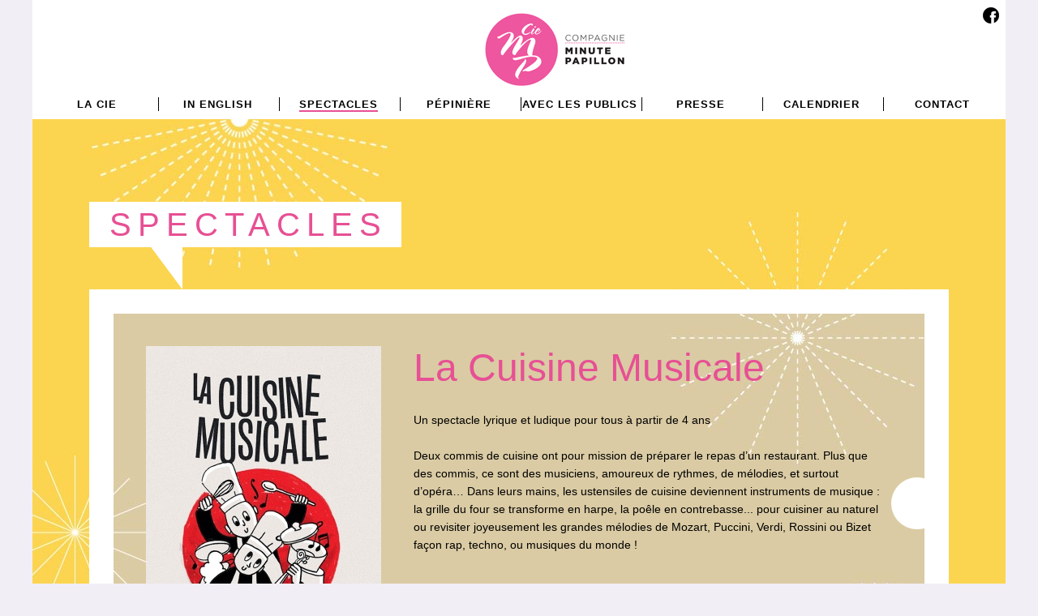

--- FILE ---
content_type: text/html; charset=utf-8
request_url: https://www.cie-minutepapillon.com/spectacles
body_size: 52227
content:
<!DOCTYPE html PUBLIC "-//W3C//DTD HTML+RDFa 1.1//EN"
"http://www.w3.org/MarkUp/DTD/xhtml-rdfa-1.dtd">
<!--[if lt IE 7]>      <html lang="fr" dir="ltr" version="HTML+RDFa 1.1"
  xmlns:fb="http://www.facebook.com/2008/fbml"
  xmlns:content="http://purl.org/rss/1.0/modules/content/"
  xmlns:dc="http://purl.org/dc/terms/"
  xmlns:foaf="http://xmlns.com/foaf/0.1/"
  xmlns:og="http://ogp.me/ns#"
  xmlns:rdfs="http://www.w3.org/2000/01/rdf-schema#"
  xmlns:sioc="http://rdfs.org/sioc/ns#"
  xmlns:sioct="http://rdfs.org/sioc/types#"
  xmlns:skos="http://www.w3.org/2004/02/skos/core#"
  xmlns:xsd="http://www.w3.org/2001/XMLSchema#" class="no-js lt-ie9 lt-ie8 lt-ie7"> <![endif]-->
<!--[if IE 7]>         <html lang="fr" dir="ltr" version="HTML+RDFa 1.1"
  xmlns:fb="http://www.facebook.com/2008/fbml"
  xmlns:content="http://purl.org/rss/1.0/modules/content/"
  xmlns:dc="http://purl.org/dc/terms/"
  xmlns:foaf="http://xmlns.com/foaf/0.1/"
  xmlns:og="http://ogp.me/ns#"
  xmlns:rdfs="http://www.w3.org/2000/01/rdf-schema#"
  xmlns:sioc="http://rdfs.org/sioc/ns#"
  xmlns:sioct="http://rdfs.org/sioc/types#"
  xmlns:skos="http://www.w3.org/2004/02/skos/core#"
  xmlns:xsd="http://www.w3.org/2001/XMLSchema#" class="no-js lt-ie9 lt-ie8"> <![endif]-->
<!--[if IE 8]>         <html lang="fr" dir="ltr" version="HTML+RDFa 1.1"
  xmlns:fb="http://www.facebook.com/2008/fbml"
  xmlns:content="http://purl.org/rss/1.0/modules/content/"
  xmlns:dc="http://purl.org/dc/terms/"
  xmlns:foaf="http://xmlns.com/foaf/0.1/"
  xmlns:og="http://ogp.me/ns#"
  xmlns:rdfs="http://www.w3.org/2000/01/rdf-schema#"
  xmlns:sioc="http://rdfs.org/sioc/ns#"
  xmlns:sioct="http://rdfs.org/sioc/types#"
  xmlns:skos="http://www.w3.org/2004/02/skos/core#"
  xmlns:xsd="http://www.w3.org/2001/XMLSchema#" class="no-js lt-ie9"> <![endif]-->
<!--[if gt IE 8]><!--> <html lang="fr" dir="ltr" version="HTML+RDFa 1.1"
  xmlns:fb="http://www.facebook.com/2008/fbml"
  xmlns:content="http://purl.org/rss/1.0/modules/content/"
  xmlns:dc="http://purl.org/dc/terms/"
  xmlns:foaf="http://xmlns.com/foaf/0.1/"
  xmlns:og="http://ogp.me/ns#"
  xmlns:rdfs="http://www.w3.org/2000/01/rdf-schema#"
  xmlns:sioc="http://rdfs.org/sioc/ns#"
  xmlns:sioct="http://rdfs.org/sioc/types#"
  xmlns:skos="http://www.w3.org/2004/02/skos/core#"
  xmlns:xsd="http://www.w3.org/2001/XMLSchema#" class="no-js"> <!--<![endif]-->
  <head profile="http://www.w3.org/1999/xhtml/vocab">
    <meta charset="utf-8" />
<meta name="Generator" content="Drupal 7 (http://drupal.org)" />
<link rel="shortcut icon" href="https://www.cie-minutepapillon.com/sites/default/files/favicon-minute-papillon.png" type="image/png" />
<link media="all" rel="stylesheet" type="text/css" data-norem="true" href="http://fonts.googleapis.com/css?family=Roboto:400,300,700" />
<link media="all" rel="stylesheet" type="text/css" data-norem="true" href="http://fonts.googleapis.com/css?family=Oswald:400,300,700" />
<link media="all" rel="stylesheet" type="text/css" data-norem="true" href="http://fonts.googleapis.com/css?family=Oleo+Script" />
<meta name="viewport" content="width=device-width, target-densitydpi=160dpi, initial-scale=1.0" />
<meta http-equiv="cleartype" content="on" />
<meta name="apple-mobile-web-app-capable" content="yes" />
<meta name="apple-mobile-web-app-status-bar-style" content="black-translucent" />
<meta http-equiv="X-UA-Compatible" content="IE=edge,chrome=1" />

    <!-- Avoid blocking: http://www.phpied.com/conditional-comments-block-downloads/ -->
    <!--[if IE 6]><![endif]-->

    <title>Spectacles | Minute Papillon</title>
    <style type="text/css" media="all">
@import url("https://www.cie-minutepapillon.com/modules/system/system.base.css?srgqzk");
@import url("https://www.cie-minutepapillon.com/modules/system/system.menus.css?srgqzk");
@import url("https://www.cie-minutepapillon.com/modules/system/system.messages.css?srgqzk");
@import url("https://www.cie-minutepapillon.com/modules/system/system.theme.css?srgqzk");
</style>
<style type="text/css" media="all">
@import url("https://www.cie-minutepapillon.com/modules/field/theme/field.css?srgqzk");
@import url("https://www.cie-minutepapillon.com/sites/all/modules/fitvids/fitvids.css?srgqzk");
@import url("https://www.cie-minutepapillon.com/modules/node/node.css?srgqzk");
@import url("https://www.cie-minutepapillon.com/modules/user/user.css?srgqzk");
@import url("https://www.cie-minutepapillon.com/sites/all/modules/views/css/views.css?srgqzk");
@import url("https://www.cie-minutepapillon.com/sites/all/modules/ckeditor/css/ckeditor.css?srgqzk");
</style>
<style type="text/css" media="all">
@import url("https://www.cie-minutepapillon.com/sites/all/modules/ctools/css/ctools.css?srgqzk");
@import url("https://www.cie-minutepapillon.com/sites/all/libraries/fancybox/source/jquery.fancybox.css?srgqzk");
@import url("https://www.cie-minutepapillon.com/sites/all/modules/lightbox2/css/lightbox.css?srgqzk");
</style>
<style type="text/css" media="all">
@import url("https://www.cie-minutepapillon.com/sites/all/themes/zentropy/css/zentropy.css?srgqzk");
@import url("https://www.cie-minutepapillon.com/sites/default/themes/SUBTHEME/css/SUBTHEME.css?srgqzk");
</style>
<link type="text/css" rel="stylesheet" href="https://www.cie-minutepapillon.com/sites/all/themes/zentropy/css/layout/zentropy-320.css?srgqzk" media="all" />
<link type="text/css" rel="stylesheet" href="https://www.cie-minutepapillon.com/sites/all/themes/zentropy/css/layout/zentropy-480.css?srgqzk" media="all" />
<link type="text/css" rel="stylesheet" href="https://www.cie-minutepapillon.com/sites/all/themes/zentropy/css/layout/zentropy-768.css?srgqzk" media="all" />
<link type="text/css" rel="stylesheet" href="https://www.cie-minutepapillon.com/sites/all/themes/zentropy/css/layout/zentropy-992.css?srgqzk" media="all" />
<link type="text/css" rel="stylesheet" href="https://www.cie-minutepapillon.com/sites/all/themes/zentropy/css/layout/zentropy-1382.css?srgqzk" media="all" />
<style type="text/css" media="all">
@import url("https://www.cie-minutepapillon.com/sites/all/themes/zentropy/css/opt/ajax-loader.css?srgqzk");
@import url("https://www.cie-minutepapillon.com/sites/all/themes/zentropy/css/opt/tooltips.css?srgqzk");
</style>

<!--[if lt IE 9]>
<link type="text/css" rel="stylesheet" href="https://www.cie-minutepapillon.com/sites/default/themes/SUBTHEME/css/ie/SUBTHEME-ielt9.css?srgqzk" media="screen" />
<![endif]-->

<!--[if lt IE 8]>
<link type="text/css" rel="stylesheet" href="https://www.cie-minutepapillon.com/sites/default/themes/SUBTHEME/css/ie/SUBTHEME-ielt8.css?srgqzk" media="screen" />
<![endif]-->
<link type="text/css" rel="stylesheet" href="https://www.cie-minutepapillon.com/sites/default/themes/SUBTHEME/css/layout/SUBTHEME-320.css?srgqzk" media="all" />
<link type="text/css" rel="stylesheet" href="https://www.cie-minutepapillon.com/sites/default/themes/SUBTHEME/css/layout/SUBTHEME-480.css?srgqzk" media="all" />
<link type="text/css" rel="stylesheet" href="https://www.cie-minutepapillon.com/sites/default/themes/SUBTHEME/css/layout/SUBTHEME-768.css?srgqzk" media="all" />
<link type="text/css" rel="stylesheet" href="https://www.cie-minutepapillon.com/sites/default/themes/SUBTHEME/css/layout/SUBTHEME-992.css?srgqzk" media="all" />
<link type="text/css" rel="stylesheet" href="https://www.cie-minutepapillon.com/sites/default/themes/SUBTHEME/css/layout/SUBTHEME-1382.css?srgqzk" media="all" />
<style type="text/css" media="all">
@import url("https://www.cie-minutepapillon.com/sites/default/themes/SUBTHEME/css/layout/SUBTHEME-hipixel.css?srgqzk");
@import url("https://www.cie-minutepapillon.com/sites/default/themes/SUBTHEME/css/layout/SUBTHEME-ipad.css?srgqzk");
</style>
    <!--[if lt IE 9]><script src="/sites/all/themes/zentropy/js/opt/html5shiv.js"></script><![endif]-->    <!--[if lt IE 9]><script type="text/javascript" src="/sites/all/themes/zentropy/js/opt/respond.min.js"></script><![endif]-->
          <script type="text/javascript" src="https://www.cie-minutepapillon.com/sites/default/files/js/js_xPN4hgzfjVpA9IwNf2trgUxKRwNH08jj7UxR1XPHXvc.js"></script>
<script type="text/javascript" src="https://www.cie-minutepapillon.com/sites/default/files/js/js_gKOLakOxl0w7j0TUm2NRVH8M_w0taSOMJYJX66fc3JQ.js"></script>
<script type="text/javascript" src="https://www.cie-minutepapillon.com/sites/default/files/js/js_fltog7AAfMSRR7MVIMcSvFxWCP4ucnG916VdQa8FFc4.js"></script>
<script type="text/javascript">
<!--//--><![CDATA[//><!--
var switchTo5x = true;
//--><!]]>
</script>
<script type="text/javascript" src="https://ws.sharethis.com/button/buttons.js"></script>
<script type="text/javascript">
<!--//--><![CDATA[//><!--
if (stLight !== undefined) { stLight.options({"publisher":"dr-94ed2370-2501-ffa5-8b8-7fbc658117","version":"5x"}); }
//--><!]]>
</script>
<script type="text/javascript" src="https://www.cie-minutepapillon.com/sites/default/files/js/js_3gVM_7D6IYw4Fvuja-kQfAXuvAI5tC2Bv3ajrrBY_FE.js"></script>
<script type="text/javascript">
<!--//--><![CDATA[//><!--
(function(i,s,o,g,r,a,m){i["GoogleAnalyticsObject"]=r;i[r]=i[r]||function(){(i[r].q=i[r].q||[]).push(arguments)},i[r].l=1*new Date();a=s.createElement(o),m=s.getElementsByTagName(o)[0];a.async=1;a.src=g;m.parentNode.insertBefore(a,m)})(window,document,"script","https://www.google-analytics.com/analytics.js","ga");ga("create", "UA-56617679-1", {"cookieDomain":"auto"});ga("set", "anonymizeIp", true);ga("send", "pageview");
//--><!]]>
</script>
<script type="text/javascript" src="https://www.cie-minutepapillon.com/sites/default/files/js/js_qGGlpa4rWnvM3ESx_SnAC8VBTwlwy2xvh6RPTUmXKQc.js"></script>
<script type="text/javascript">
<!--//--><![CDATA[//><!--
jQuery.extend(Drupal.settings, {"basePath":"\/","pathPrefix":"","ajaxPageState":{"theme":"SUBTHEME","theme_token":"OgUB9LEhAJlLi9z1oLmcA0gk1XUu_iijymP1gGHJ9JE","js":{"0":1,"1":1,"2":1,"3":1,"4":1,"5":1,"6":1,"7":1,"8":1,"http:\/\/s7.addthis.com\/js\/300\/addthis_widget.js#async=1":1,"sites\/all\/modules\/addthis\/addthis.js":1,"sites\/all\/modules\/jquery_update\/replace\/jquery\/1.8\/jquery.min.js":1,"misc\/jquery-extend-3.4.0.js":1,"misc\/jquery-html-prefilter-3.5.0-backport.js":1,"misc\/jquery.once.js":1,"misc\/drupal.js":1,"sites\/all\/libraries\/fitvids\/jquery.fitvids.js":1,"sites\/all\/modules\/fitvids\/fitvids.js":1,"sites\/all\/modules\/impression\/impression.js":1,"public:\/\/languages\/fr_xuV32Ul7qVFfbkrLvAxz5MPdOpNp8pb7jTsKSSI7I6U.js":1,"sites\/all\/modules\/fancybox\/fancybox.js":1,"sites\/all\/libraries\/fancybox\/source\/jquery.fancybox.pack.js":1,"sites\/all\/libraries\/fancybox\/lib\/jquery.mousewheel-3.0.6.pack.js":1,"sites\/all\/modules\/lightbox2\/js\/lightbox.js":1,"9":1,"https:\/\/ws.sharethis.com\/button\/buttons.js":1,"10":1,"sites\/all\/modules\/field_group\/field_group.js":1,"sites\/all\/modules\/google_analytics\/googleanalytics.js":1,"11":1,"sites\/all\/themes\/zentropy\/js\/zentropy.js":1,"sites\/default\/themes\/SUBTHEME\/js\/jquery.scrollTo.min.js":1,"sites\/default\/themes\/SUBTHEME\/js\/rem.min.js":1,"sites\/default\/themes\/SUBTHEME\/js\/SUBTHEME.js":1,"sites\/all\/themes\/zentropy\/js\/opt\/ajax-loader.js":1},"css":{"modules\/system\/system.base.css":1,"modules\/system\/system.menus.css":1,"modules\/system\/system.messages.css":1,"modules\/system\/system.theme.css":1,"modules\/field\/theme\/field.css":1,"sites\/all\/modules\/fitvids\/fitvids.css":1,"modules\/node\/node.css":1,"modules\/user\/user.css":1,"sites\/all\/modules\/views\/css\/views.css":1,"sites\/all\/modules\/ckeditor\/css\/ckeditor.css":1,"sites\/all\/modules\/ctools\/css\/ctools.css":1,"sites\/all\/libraries\/fancybox\/source\/jquery.fancybox.css":1,"sites\/all\/modules\/lightbox2\/css\/lightbox.css":1,"sites\/all\/themes\/zentropy\/css\/zentropy.css":1,"sites\/default\/themes\/SUBTHEME\/css\/SUBTHEME.css":1,"sites\/all\/themes\/zentropy\/css\/layout\/zentropy-320.css":1,"sites\/all\/themes\/zentropy\/css\/layout\/zentropy-480.css":1,"sites\/all\/themes\/zentropy\/css\/layout\/zentropy-768.css":1,"sites\/all\/themes\/zentropy\/css\/layout\/zentropy-992.css":1,"sites\/all\/themes\/zentropy\/css\/layout\/zentropy-1382.css":1,"sites\/all\/themes\/zentropy\/css\/opt\/ajax-loader.css":1,"sites\/all\/themes\/zentropy\/css\/opt\/tooltips.css":1,"sites\/default\/themes\/SUBTHEME\/css\/ie\/SUBTHEME-ielt9.css":1,"sites\/default\/themes\/SUBTHEME\/css\/ie\/SUBTHEME-ielt8.css":1,"sites\/default\/themes\/SUBTHEME\/css\/layout\/SUBTHEME-320.css":1,"sites\/default\/themes\/SUBTHEME\/css\/layout\/SUBTHEME-480.css":1,"sites\/default\/themes\/SUBTHEME\/css\/layout\/SUBTHEME-768.css":1,"sites\/default\/themes\/SUBTHEME\/css\/layout\/SUBTHEME-992.css":1,"sites\/default\/themes\/SUBTHEME\/css\/layout\/SUBTHEME-1382.css":1,"sites\/default\/themes\/SUBTHEME\/css\/layout\/SUBTHEME-hipixel.css":1,"sites\/default\/themes\/SUBTHEME\/css\/layout\/SUBTHEME-ipad.css":1}},"fancybox":{"options":{"autoSize":0,"autoWidth":1,"nextClick":1}},"lightbox2":{"rtl":"0","file_path":"\/(\\w\\w\/)public:\/","default_image":"\/sites\/all\/modules\/lightbox2\/images\/brokenimage.jpg","border_size":20,"font_color":"000","box_color":"fff","top_position":"","overlay_opacity":"0.8","overlay_color":"000","disable_close_click":1,"resize_sequence":0,"resize_speed":1,"fade_in_speed":400,"slide_down_speed":1,"use_alt_layout":0,"disable_resize":0,"disable_zoom":1,"force_show_nav":0,"show_caption":1,"loop_items":0,"node_link_text":"","node_link_target":0,"image_count":"!current \/ !total","video_count":"","page_count":"","lite_press_x_close":"Appuyez sur \u003Ca href=\u0022#\u0022 onclick=\u0022hideLightbox(); return FALSE;\u0022\u003E\u003Ckbd\u003Ex\u003C\/kbd\u003E\u003C\/a\u003E pour fermer","download_link_text":"","enable_login":false,"enable_contact":false,"keys_close":"c x 27","keys_previous":"p 37","keys_next":"n 39","keys_zoom":"z","keys_play_pause":"32","display_image_size":"original","image_node_sizes":"()","trigger_lightbox_classes":"","trigger_lightbox_group_classes":"","trigger_slideshow_classes":"","trigger_lightframe_classes":"","trigger_lightframe_group_classes":"","custom_class_handler":0,"custom_trigger_classes":"","disable_for_gallery_lists":true,"disable_for_acidfree_gallery_lists":true,"enable_acidfree_videos":true,"slideshow_interval":5000,"slideshow_automatic_start":0,"slideshow_automatic_exit":1,"show_play_pause":0,"pause_on_next_click":0,"pause_on_previous_click":1,"loop_slides":0,"iframe_width":600,"iframe_height":400,"iframe_border":1,"enable_video":0,"useragent":"Mozilla\/5.0 X11; Ubuntu; Linux x86_64; rv:126.0 Gecko\/20100101 Firefox\/126.0"},"addthis":{"load_type":"async"},"field_group":{"div":"teaser"},"fitvids":{"custom_domains":[],"selectors":["body"],"simplifymarkup":true},"googleanalytics":{"trackOutbound":1,"trackMailto":1,"trackDownload":1,"trackDownloadExtensions":"7z|aac|arc|arj|asf|asx|avi|bin|csv|doc(x|m)?|dot(x|m)?|exe|flv|gif|gz|gzip|hqx|jar|jpe?g|js|mp(2|3|4|e?g)|mov(ie)?|msi|msp|pdf|phps|png|ppt(x|m)?|pot(x|m)?|pps(x|m)?|ppam|sld(x|m)?|thmx|qtm?|ra(m|r)?|sea|sit|tar|tgz|torrent|txt|wav|wma|wmv|wpd|xls(x|m|b)?|xlt(x|m)|xlam|xml|z|zip"}});
//--><!]]>
</script>
    
        <!--[if (gte IE 6)&(lte IE 8)]><script type="text/javascript" src="/sites/all/themes/zentropy/js/opt/selectivizr-min.js"></script><![endif]-->
  </head>
  <body class="html not-front not-logged-in no-sidebars page-spectacles section-spectacles" >

        
<a href="#content" class="element-invisible element-focusable">Aller au contenu principal</a>

<div id="page-wrapper" class="page-wrapper">
  <div id="page" class="page">

    <header id="header" class="header clearfix" role="banner">

        <div class="region region-header-top">
    <div id="block-block-1" class="block-block-1 block block-block social-links-block odd first last block-count-1 block-region-header-top block-1">


<div  class="block-content">
  <ul>
<li>
		<a class="social-link fb-link" href="https://www.facebook.com/pages/Compagnie-Minute-Papillon/337614403090963" target="_blank">Facebook</a>
	</li>
</ul>
</div><!-- /.content -->

</div> <!-- /.block -->  </div>

      
                  <a href="/" title="Accueil" rel="home" id="logo">
            <img src="https://www.cie-minutepapillon.com/sites/default/files/logo-minute-papillon.png" alt="Accueil" />
          </a>
        
        
        
      
      
      
      
        <div class="region region-header-bottom">
    <nav id="block-system-main-menu" class="block-system-main-menu block block-system block-menu odd first last block-count-2 block-region-header-bottom block-main-menu" role="navigation">

      
  <div  class="block-content">
    <ul class="menu clearfix"><li class="first expanded menu-depth-1 menu-item-587 la-cie"><a href="/qui-sommes-nous" title="" class="menu-firstchild">La Cie</a><ul class="menu clearfix"><li class="first leaf menu-depth-2 menu-item-1264 qui-sommes-nous-"><a href="/qui-sommes-nous">Qui sommes-nous ?</a></li>
<li class="last leaf menu-depth-2 menu-item-1249 direction-artistique"><a href="/direction-artistique">Direction artistique</a></li>
</ul></li>
<li class="expanded menu-depth-1 menu-item-1263 in-english"><a href="/who-are-we" title="" class="menu-firstchild">In english</a><ul class="menu clearfix"><li class="first leaf menu-depth-2 menu-item-1265 who-are-we"><a href="/who-are-we">Who are we?</a></li>
<li class="leaf menu-depth-2 menu-item-1266 artistic-direction"><a href="/artistic-direction">Artistic direction</a></li>
<li class="last leaf menu-depth-2 menu-item-1179 shows"><a href="/shows" title="">Shows</a></li>
</ul></li>
<li class="leaf active-trail menu-depth-1 menu-item-529 spectacles"><a href="/spectacles" title="" class="active-trail active">Spectacles</a></li>
<li class="leaf menu-depth-1 menu-item-1272 pépinière"><a href="/pepiniere">Pépinière</a></li>
<li class="expanded menu-depth-1 menu-item-489 avec-les-publics"><a href="/ateliers/autour-des-spectacles" title="" class="menu-firstchild">Avec les publics</a><ul class="menu clearfix"><li class="first leaf menu-depth-2 menu-item-496 autour-des-spectacles"><a href="/ateliers/autour-des-spectacles">Autour des spectacles</a></li>
<li class="leaf menu-depth-2 menu-item-1250 fortissimo"><a href="/ateliers/fortissimo">Fortissimo</a></li>
<li class="leaf menu-depth-2 menu-item-1252 formations"><a href="/ateliers/formations">Formations</a></li>
<li class="last leaf menu-depth-2 menu-item-1267 projets-spécifiques"><a href="/ateliers/projets-specifiques">Projets spécifiques</a></li>
</ul></li>
<li class="leaf menu-depth-1 menu-item-588 presse"><a href="/presse" title="">Presse</a></li>
<li class="expanded menu-depth-1 menu-item-530 calendrier"><a href="/calendrier/saison-2024-2025" title="" class="menu-firstchild">Calendrier</a><ul class="menu clearfix"><li class="first leaf menu-depth-2 menu-item-1273 saison-2025-2026"><a href="/calendrier/saison-2025-2026-0">SAISON 2025-2026</a></li>
<li class="leaf menu-depth-2 menu-item-1269 saison-2024---2025"><a href="/calendrier/saison-2024-2025">Saison 2024 - 2025</a></li>
<li class="leaf menu-depth-2 menu-item-1178 saison-2023---2024"><a href="/calendrier/saison-2023-2024-0">Saison 2023 - 2024</a></li>
<li class="leaf menu-depth-2 menu-item-1177 saison-2022---2023"><a href="https://www.cie-minutepapillon.com/calendrier/saison-2022-2023" title="">Saison 2022 - 2023</a></li>
<li class="leaf menu-depth-2 menu-item-1271 saison-2021---2022"><a href="/calendrier/saison-2021-2022">Saison 2021 - 2022</a></li>
<li class="last leaf menu-depth-2 menu-item-698 saison-2020---2021"><a href="/calendrier/saison-2020-2021-0">Saison 2020 - 2021</a></li>
</ul></li>
<li class="last leaf menu-depth-1 menu-item-554 contact"><a href="/contact">Contact</a></li>
</ul>  </div>

</nav>
  </div>

    </header> <!-- /#header -->

    
    
    <div id="main-wrapper" class="main-wrapper" role="main">

      <div id="main" class="main clearfix">

        <div id="content" class="content content-main">

          <div class="content-inner">

            
              <div id="content-header" class="content-header">

                
                
                
                                  <h1 id="page-title" class="title page-title">Spectacles</h1>
                
                
                
                
                
                              </div> <!-- /.content-header -->
            
              <div class="region region-content">
    <div id="block-system-main" class="block-system-main block block-system odd first last block-count-3 block-region-content block-main">


<div  class="block-content">
  <div class="view view-spectacles view-id-spectacles view-display-id-page_spectacles view-dom-id-599f152b76ed8ba563ae8fddfc252e69">
            <div class="view-header">
       <div id="bulle-titre"><h1><div class="bulle-titre-wrapper"><span class="first-letter">S</span>pectacles</div></h1></div>
    </div>
  
  
  
      <div class="view-content">
        <div class="views-row views-row-1 views-row-odd views-row-first">
    
<article id="node-58" class="node node-spectacles node-teaser node-odd node-published no-comments clearfix node-58" role="article" about="/spectacles/la-cuisine-musicale" typeof="sioc:Item foaf:Document">

  
    
    
  <div class="node-content content">
    <div class="group-bloc-texte-spectacles field-group-div"><div class="field field-name-title-field field-type-text field-label-hidden">
    <div class="field-items">
          <div class="field-item even"><h2 class="titre-spectacle"><a href="/spectacles/la-cuisine-musicale">La Cuisine Musicale </a></h2>
</div>
      </div>
</div>
<div class="field field-name-body field-type-text-with-summary field-label-hidden">
    <div class="field-items">
          <div class="field-item even" property="content:encoded"><p>Un spectacle lyrique et ludique pour tous à partir de 4 ans<br />
 <br />
Deux commis de cuisine ont pour mission de préparer le repas d’un restaurant. Plus que des commis, ce sont des musiciens, amoureux de rythmes, de mélodies, et surtout d’opéra… Dans leurs mains, les ustensiles de cuisine deviennent instruments de musique : la grille du four se transforme en harpe, la poêle en contrebasse... pour cuisiner au naturel ou revisiter joyeusement les grandes mélodies de Mozart, Puccini, Verdi, Rossini ou Bizet façon rap, techno, ou musiques du monde ! </p>
</div>
      </div>
</div>
<div class="field field-name-field-addthis-bloc field-type-addthis field-label-hidden">
    <div class="field-items">
          <div class="field-item even"><div class="addthis_toolbox addthis_default_style  " addthis:title="La Cuisine Musicale  - Minute Papillon" addthis:url="https://www.cie-minutepapillon.com/spectacles/la-cuisine-musicale"><a href="http://www.addthis.com/bookmark.php?v=300" class="addthis_button_facebook"></a>
<a href="http://www.addthis.com/bookmark.php?v=300" class="addthis_button_twitter"></a>
<a href="http://www.addthis.com/bookmark.php?v=300" class="addthis_button_google_plusone_share"></a>
<a href="http://www.addthis.com/bookmark.php?v=300" class="addthis_button_linkedin"></a>
<a href="http://www.addthis.com/bookmark.php?v=300" class="addthis_button_pinterest_share"></a>
<a href="http://www.addthis.com/bookmark.php?v=300" class="addthis_button_email"></a>
</div>
</div>
      </div>
</div>
</div><div class="field field-name-field-affiche field-type-image field-label-hidden">
    <div class="field-items">
          <div class="field-item even"><a href="/spectacles/la-cuisine-musicale"><img typeof="foaf:Image" src="https://www.cie-minutepapillon.com/sites/default/files/styles/affiche_spectacle/public/spectacles/lacuisinemusicale_affiche_exe.jpg?itok=_r4h1Fm_" width="290" height="387" alt="" /></a></div>
      </div>
</div>
<ul class="links inline"><li class="node-readmore first last lire-la-suitespan-classelement-invisible-de-la-cuisine-musicale--span"><a href="/spectacles/la-cuisine-musicale" rel="tag" title="La Cuisine Musicale " class="lire-la-suitespan-classelement-invisible-de-la-cuisine-musicale--span">Lire la suite<span class="element-invisible"> de La Cuisine Musicale </span></a></li>
</ul>  </div>
    
  
</article><!-- /.node -->  </div>
  <div class="views-row views-row-2 views-row-even">
    
<article id="node-55" class="node node-spectacles node-teaser node-even node-published no-comments clearfix node-55" role="article" about="/spectacles/le-gout-des-olives" typeof="sioc:Item foaf:Document">

  
    
    
  <div class="node-content content">
    <div class="group-bloc-texte-spectacles field-group-div"><div class="field field-name-field-ref-calendrier field-type-node-reference field-label-hidden">
    <div class="field-items">
    	      <div class="field-item even"><div class="link-calendrier"><a href="/calendrier/saison-2020-2021-0"><span class="first-letter">V</span>oir<br/><span class="first-letter">C</span>alendrier</a></div></div>
      </div>
</div>
<div class="field field-name-title-field field-type-text field-label-hidden">
    <div class="field-items">
          <div class="field-item even"><h2 class="titre-spectacle"><a href="/spectacles/le-gout-des-olives">Le Goût des Olives</a></h2>
</div>
      </div>
</div>
<div class="field field-name-body field-type-text-with-summary field-label-hidden">
    <div class="field-items">
          <div class="field-item even" property="content:encoded"><p><strong>Un spectacle tout public à partir de 7 ans</strong></p>
<p>Conception et mise en scène Violaine Fournier</p>
<p> </p>
<p>Dans le grenier de la maison familiale, Laura découvre des objets hérités de ses ancêtres musiciens, issus de pays bordant la Méditerranée. D’un objet à l’autre, d’une histoire à l’autre, d’un siècle à l’autre, va se tisser un fil : partir, traverser, arriver, s’adapter, construire...</p>
<p>Entre cirque et musique, entre réel et imaginaire, Le Goût des Olives raconte l’histoire de la migration, du déracinement à l’enracinement, pour un voyage poétique et ludique porté par une chanteuse, une circassienne, une violoncelliste et un oudiste-percussionniste.</p>
<p>Un spectacle pour tous à partir de 7 ans</p>
<p><strong>Label Sacem Jeune Public du festival d'Avignon 2021</strong>    <img alt="" src="[data-uri]" /></p>
</div>
      </div>
</div>
<div class="field field-name-field-addthis-bloc field-type-addthis field-label-hidden">
    <div class="field-items">
          <div class="field-item even"><div class="addthis_toolbox addthis_default_style  " addthis:title="Le Goût des Olives - Minute Papillon" addthis:url="https://www.cie-minutepapillon.com/spectacles/le-gout-des-olives"><a href="http://www.addthis.com/bookmark.php?v=300" class="addthis_button_facebook"></a>
<a href="http://www.addthis.com/bookmark.php?v=300" class="addthis_button_twitter"></a>
<a href="http://www.addthis.com/bookmark.php?v=300" class="addthis_button_google_plusone_share"></a>
<a href="http://www.addthis.com/bookmark.php?v=300" class="addthis_button_linkedin"></a>
<a href="http://www.addthis.com/bookmark.php?v=300" class="addthis_button_pinterest_share"></a>
<a href="http://www.addthis.com/bookmark.php?v=300" class="addthis_button_email"></a>
</div>
</div>
      </div>
</div>
</div><div class="field field-name-field-affiche field-type-image field-label-hidden">
    <div class="field-items">
          <div class="field-item even"><a href="/spectacles/le-gout-des-olives"><img typeof="foaf:Image" src="https://www.cie-minutepapillon.com/sites/default/files/styles/affiche_spectacle/public/spectacles/goutdesolives-leger.jpg?itok=2NIxiEMl" width="290" height="402" alt="" title="visuel le Goût des Olives" /></a></div>
      </div>
</div>
<ul class="links inline"><li class="node-readmore first last lire-la-suitespan-classelement-invisible-de-le-gout-des-olives-span"><a href="/spectacles/le-gout-des-olives" rel="tag" title="Le Goût des Olives" class="lire-la-suitespan-classelement-invisible-de-le-gout-des-olives-span">Lire la suite<span class="element-invisible"> de Le Goût des Olives</span></a></li>
</ul>  </div>
    
  
</article><!-- /.node -->  </div>
  <div class="views-row views-row-3 views-row-odd">
    
<article id="node-46" class="node node-spectacles node-teaser node-odd node-published no-comments clearfix node-46" role="article" about="/spectacles/tout-neuf" typeof="sioc:Item foaf:Document">

  
    
    
  <div class="node-content content">
    <div class="group-bloc-texte-spectacles field-group-div"><div class="field field-name-field-ref-calendrier field-type-node-reference field-label-hidden">
    <div class="field-items">
    	      <div class="field-item even"><div class="link-calendrier"><a href="/calendrier/saison-2024-25-0"><span class="first-letter">V</span>oir<br/><span class="first-letter">C</span>alendrier</a></div></div>
      </div>
</div>
<div class="field field-name-title-field field-type-text field-label-hidden">
    <div class="field-items">
          <div class="field-item even"><h2 class="titre-spectacle"><a href="/spectacles/tout-neuf">Tout Neuf !</a></h2>
</div>
      </div>
</div>
<div class="field field-name-body field-type-text-with-summary field-label-hidden">
    <div class="field-items">
          <div class="field-item even" property="content:encoded"><h4><strong>Un poème lyrique à partir de 2 ans</strong> </h4>
<p>De Violaine Fournier et Cyrille Louge </p>
<p> </p>
<p>Lyrique ludique pour les tout petits<strong>  </strong></p>
<p>Et si la musique était une façon d’écouter le monde ?</p>
<p>L’eau ruisselle, le vent souffle, le feu crépite, les pas résonnent sur la terre… Le monde qui nous entoure bruisse, vibre, chante, tout comme l’incroyable fruit musical au cœur de ce spectacle. Trois chanteurs musiciens vont peu à peu l’ouvrir, le sentir, le goûter et en jouer, pour, ensemble, (re)vivre toutes les premières fois.</p>
<p>Un éveil à la vie inspiré de Mozart, Bach, Landi, Rossini...</p>
<p>Un moment de poésie visuelle et musicale à partager en famille.</p>
<p> </p>
<p><strong>Nominé "Meilleure Production d'Opéra Jeune Public" aux Yam Awards 2018 des Jeunesses Musicales Internationales</strong></p>
</div>
      </div>
</div>
<div class="field field-name-field-addthis-bloc field-type-addthis field-label-hidden">
    <div class="field-items">
          <div class="field-item even"><div class="addthis_toolbox addthis_default_style  " addthis:title="Tout Neuf ! - Minute Papillon" addthis:url="https://www.cie-minutepapillon.com/spectacles/tout-neuf"><a href="http://www.addthis.com/bookmark.php?v=300" class="addthis_button_facebook"></a>
<a href="http://www.addthis.com/bookmark.php?v=300" class="addthis_button_twitter"></a>
<a href="http://www.addthis.com/bookmark.php?v=300" class="addthis_button_google_plusone_share"></a>
<a href="http://www.addthis.com/bookmark.php?v=300" class="addthis_button_linkedin"></a>
<a href="http://www.addthis.com/bookmark.php?v=300" class="addthis_button_pinterest_share"></a>
<a href="http://www.addthis.com/bookmark.php?v=300" class="addthis_button_email"></a>
</div>
</div>
      </div>
</div>
</div><div class="field field-name-field-affiche field-type-image field-label-hidden">
    <div class="field-items">
          <div class="field-item even"><a href="/spectacles/tout-neuf"><img typeof="foaf:Image" src="https://www.cie-minutepapillon.com/sites/default/files/styles/affiche_spectacle/public/spectacles/tn_tournee_exe_0.jpg?itok=i6o-yEhh" width="290" height="387" alt="" /></a></div>
      </div>
</div>
<ul class="links inline"><li class="node-readmore first last lire-la-suitespan-classelement-invisible-de-tout-neuf--span"><a href="/spectacles/tout-neuf" rel="tag" title="Tout Neuf !" class="lire-la-suitespan-classelement-invisible-de-tout-neuf--span">Lire la suite<span class="element-invisible"> de Tout Neuf !</span></a></li>
</ul>  </div>
    
  
</article><!-- /.node -->  </div>
  <div class="views-row views-row-4 views-row-even">
    
<article id="node-43" class="node node-spectacles node-teaser node-even node-published no-comments clearfix node-43" role="article" about="/spectacles/peau-ane" typeof="sioc:Item foaf:Document">

  
    
    
  <div class="node-content content">
    <div class="group-bloc-texte-spectacles field-group-div"><div class="field field-name-title-field field-type-text field-label-hidden">
    <div class="field-items">
          <div class="field-item even"><h2 class="titre-spectacle"><a href="/spectacles/peau-ane">Peau d&#039;Âne</a></h2>
</div>
      </div>
</div>
<div class="field field-name-body field-type-text-with-summary field-label-hidden">
    <div class="field-items">
          <div class="field-item even" property="content:encoded"><p>Il était une fois un royaume harmonieux où régnait un Roi juste et bon et où la vie était douce… jusqu’à ce que la Reine meure et que le Roi décide soudainement de demander sa fille en mariage. La Princesse choisit alors de s’enfuir, cachée sous la peau d’un âne magique, et soutenue par sa marraine la fée… à la recherche de son Prince.</p>
<p>Un conte initiatique qui nous donne la force de quitter notre monde connu quand il devient enfermant, pour partir à la rencontre de la nouveauté… et de soi.</p>
<p>Une histoire d’hier pour notre monde d’aujourd’hui, portée par une partition vivante et colorée, dans une mise en scène pétillante.</p>
<p>Un moment de poésie et d’humour à partager en famille.</p>
</div>
      </div>
</div>
<div class="field field-name-field-addthis-bloc field-type-addthis field-label-hidden">
    <div class="field-items">
          <div class="field-item even"><div class="addthis_toolbox addthis_default_style  " addthis:title="Peau d&amp;#039;Âne - Minute Papillon" addthis:url="https://www.cie-minutepapillon.com/spectacles/peau-ane"><a href="http://www.addthis.com/bookmark.php?v=300" class="addthis_button_facebook"></a>
<a href="http://www.addthis.com/bookmark.php?v=300" class="addthis_button_twitter"></a>
<a href="http://www.addthis.com/bookmark.php?v=300" class="addthis_button_google_plusone_share"></a>
<a href="http://www.addthis.com/bookmark.php?v=300" class="addthis_button_linkedin"></a>
<a href="http://www.addthis.com/bookmark.php?v=300" class="addthis_button_pinterest_share"></a>
<a href="http://www.addthis.com/bookmark.php?v=300" class="addthis_button_email"></a>
</div>
</div>
      </div>
</div>
</div><div class="field field-name-field-affiche field-type-image field-label-hidden">
    <div class="field-items">
          <div class="field-item even"><a href="/spectacles/peau-ane"><img typeof="foaf:Image" src="https://www.cie-minutepapillon.com/sites/default/files/styles/affiche_spectacle/public/spectacles/aff_peaudane.jpg?itok=6PvzP2R9" width="290" height="410" alt="Cie Minute Papillon - Peau d&#039;ane" title="Cie Minute Papillon - Peau d&#039;ane" /></a></div>
      </div>
</div>
<ul class="links inline"><li class="node-readmore first last lire-la-suitespan-classelement-invisible-de-peau-d039ane-span"><a href="/spectacles/peau-ane" rel="tag" title="Peau d&#039;Âne" class="lire-la-suitespan-classelement-invisible-de-peau-d039ane-span">Lire la suite<span class="element-invisible"> de Peau d&#039;Âne</span></a></li>
</ul>  </div>
    
  
</article><!-- /.node -->  </div>
  <div class="views-row views-row-5 views-row-odd">
    
<article id="node-27" class="node node-spectacles node-teaser node-odd node-published no-comments clearfix node-27" role="article" about="/spectacles/grat-moi-la-puce-que-j-ai-dans-l-do" typeof="sioc:Item foaf:Document">

  
    
    
  <div class="node-content content">
    <div class="group-bloc-texte-spectacles field-group-div"><div class="field field-name-field-ref-calendrier field-type-node-reference field-label-hidden">
    <div class="field-items">
    	      <div class="field-item even"><div class="link-calendrier"><a href="/calendrier/saison-2014-2015"><span class="first-letter">V</span>oir<br/><span class="first-letter">C</span>alendrier</a></div></div>
      </div>
</div>
<div class="field field-name-title-field field-type-text field-label-hidden">
    <div class="field-items">
          <div class="field-item even"><h2 class="titre-spectacle"><a href="/spectacles/grat-moi-la-puce-que-j-ai-dans-l-do">Grat’moi la puce que j’ai dans l’Do</a></h2>
</div>
      </div>
</div>
<div class="field field-name-body field-type-text-with-summary field-label-hidden">
    <div class="field-items">
          <div class="field-item even" property="content:encoded"><h4>Fantaisie lyrique à partir de 2 ans<br />
Création pour 2 chanteuses et 1 accordéoniste</h4>
<p>Embarquez pour un voyage musical et pictural !<br />
En compagnie de Vivaldi, Bizet, Brahms, Ravel, Offenbach, Elgar ou Mozart, trois compères tout droit sortis de tableaux de Miro, s'amusent des moments du quotidien bien connus de nos enfants : s'éveiller, s'habiller, manger, jouer, câliner, se laver, se coucher...<br />
De joyeux prétextes à la découverte d'un répertoire lyrique éclectique aussi ludique qu'enchanteur !<br />
Une aventure pleine de poésie et d'humour à partager en famille...</p>
</div>
      </div>
</div>
<div class="field field-name-field-addthis-bloc field-type-addthis field-label-hidden">
    <div class="field-items">
          <div class="field-item even"><div class="addthis_toolbox addthis_default_style  " addthis:title="Grat’moi la puce que j’ai dans l’Do - Minute Papillon" addthis:url="https://www.cie-minutepapillon.com/spectacles/grat-moi-la-puce-que-j-ai-dans-l-do"><a href="http://www.addthis.com/bookmark.php?v=300" class="addthis_button_facebook"></a>
<a href="http://www.addthis.com/bookmark.php?v=300" class="addthis_button_twitter"></a>
<a href="http://www.addthis.com/bookmark.php?v=300" class="addthis_button_google_plusone_share"></a>
<a href="http://www.addthis.com/bookmark.php?v=300" class="addthis_button_linkedin"></a>
<a href="http://www.addthis.com/bookmark.php?v=300" class="addthis_button_pinterest_share"></a>
<a href="http://www.addthis.com/bookmark.php?v=300" class="addthis_button_email"></a>
</div>
</div>
      </div>
</div>
</div><div class="field field-name-field-affiche field-type-image field-label-hidden">
    <div class="field-items">
          <div class="field-item even"><a href="/spectacles/grat-moi-la-puce-que-j-ai-dans-l-do"><img typeof="foaf:Image" src="https://www.cie-minutepapillon.com/sites/default/files/styles/affiche_spectacle/public/spectacles/grat-moi-la-puce-que-jai-dans-ldo.jpg?itok=CMq32_iC" width="290" height="411" alt="Cie Minute Papillon : Grat’moi la Puce que j’ai dans l’Do (affiche)" title="Cie Minute Papillon : Grat’moi la Puce que j’ai dans l’Do (affiche)" /></a></div>
      </div>
</div>
<ul class="links inline"><li class="node-readmore first last lire-la-suitespan-classelement-invisible-de-grat&#039;moi-la-puce-quej&#039;aidansl&#039;do-span"><a href="/spectacles/grat-moi-la-puce-que-j-ai-dans-l-do" rel="tag" title="Grat’moi la puce que j’ai dans l’Do" class="lire-la-suitespan-classelement-invisible-de-grat&#039;moi-la-puce-quej&#039;aidansl&#039;do-span">Lire la suite<span class="element-invisible"> de Grat’moi la puce que j’ai dans l’Do</span></a></li>
</ul>  </div>
    
  
</article><!-- /.node -->  </div>
  <div class="views-row views-row-6 views-row-even">
    
<article id="node-21" class="node node-spectacles node-teaser node-even node-published no-comments clearfix node-21" role="article" about="/spectacles/hansel-et-gretel" typeof="sioc:Item foaf:Document">

  
    
    
  <div class="node-content content">
    <div class="group-bloc-texte-spectacles field-group-div"><div class="field field-name-title-field field-type-text field-label-hidden">
    <div class="field-items">
          <div class="field-item even"><h2 class="titre-spectacle"><a href="/spectacles/hansel-et-gretel">Hänsel et Gretel</a></h2>
</div>
      </div>
</div>
<div class="field field-name-body field-type-text-with-summary field-label-hidden">
    <div class="field-items">
          <div class="field-item even" property="content:encoded"><p><strong>Opéra pour 4 chanteurs et trio d’instruments<br />
Texte chanté en français.</strong></p>
<p>Hänsel et Gretel en ont assez de ne manger que du pain sec, et préfèreraient jouer et danser plutôt qu’aider aux tâches ménagères. En colère, leur mère les envoie dans la forêt ramasser des fraises, oubliant la sorcière qui rôde…</p>
<p>Inspiré du conte de Grimm, l’opéra d’Humperdinck fait naviguer le spectateur de la fantaisie au réalisme, de la légèreté à l’angoisse, du monde de l’enfance à celui du symbole. Porté par une partition superbement colorée, transposée ici pour trio d’instruments, cet opéra est un mélange de fraîcheur, de délicatesse et de sensualité. Un voyage au cœur de l’enfance à partager en famille.</p>
</div>
      </div>
</div>
<div class="field field-name-field-addthis-bloc field-type-addthis field-label-hidden">
    <div class="field-items">
          <div class="field-item even"><div class="addthis_toolbox addthis_default_style  " addthis:title="Hänsel et Gretel - Minute Papillon" addthis:url="https://www.cie-minutepapillon.com/spectacles/hansel-et-gretel"><a href="http://www.addthis.com/bookmark.php?v=300" class="addthis_button_facebook"></a>
<a href="http://www.addthis.com/bookmark.php?v=300" class="addthis_button_twitter"></a>
<a href="http://www.addthis.com/bookmark.php?v=300" class="addthis_button_google_plusone_share"></a>
<a href="http://www.addthis.com/bookmark.php?v=300" class="addthis_button_linkedin"></a>
<a href="http://www.addthis.com/bookmark.php?v=300" class="addthis_button_pinterest_share"></a>
<a href="http://www.addthis.com/bookmark.php?v=300" class="addthis_button_email"></a>
</div>
</div>
      </div>
</div>
</div><div class="field field-name-field-affiche field-type-image field-label-hidden">
    <div class="field-items">
          <div class="field-item even"><a href="/spectacles/hansel-et-gretel"><img typeof="foaf:Image" src="https://www.cie-minutepapillon.com/sites/default/files/styles/affiche_spectacle/public/spectacles/hg.jpg?itok=Eq91eXgk" width="290" height="436" alt="Cie Minute Papillon : Hansel &amp; Gretel (Affiche)" title="Cie Minute Papillon : Hansel &amp; Gretel (Affiche)" /></a></div>
      </div>
</div>
<ul class="links inline"><li class="node-readmore first last lire-la-suitespan-classelement-invisible-de-hansel-et-gretel-span"><a href="/spectacles/hansel-et-gretel" rel="tag" title="Hänsel et Gretel" class="lire-la-suitespan-classelement-invisible-de-hansel-et-gretel-span">Lire la suite<span class="element-invisible"> de Hänsel et Gretel</span></a></li>
</ul>  </div>
    
  
</article><!-- /.node -->  </div>
  <div class="views-row views-row-7 views-row-odd">
    
<article id="node-26" class="node node-spectacles node-teaser node-odd node-published no-comments clearfix node-26" role="article" about="/spectacles/assassines" typeof="sioc:Item foaf:Document">

  
    
    
  <div class="node-content content">
    <div class="group-bloc-texte-spectacles field-group-div"><div class="field field-name-title-field field-type-text field-label-hidden">
    <div class="field-items">
          <div class="field-item even"><h2 class="titre-spectacle"><a href="/spectacles/assassines">Assassines</a></h2>
</div>
      </div>
</div>
<div class="field field-name-body field-type-text-with-summary field-label-hidden">
    <div class="field-items">
          <div class="field-item even" property="content:encoded"><h4>Opéra d’humour noir</h4>
<p>Dyptique composé sur deux pièces contemporaines : Le Défunt / Le Cimetière des Maris.<br />
La mort pour jeu. La mort pour enjeu. Et le rire pour soupape. Un drôle de sujet.<br />
C’est celui de ces deux pièces contemporaines à l’univers drôle et grinçant, mises en musique pour bâtir un opéra bouffe du 21ème siècle d’un genre nouveau : l’opéra d’humour noir.</p>
<h5><span style="color:#e75094">Création 2012</span></h5>
</div>
      </div>
</div>
<div class="field field-name-field-addthis-bloc field-type-addthis field-label-hidden">
    <div class="field-items">
          <div class="field-item even"><div class="addthis_toolbox addthis_default_style  " addthis:title="Assassines - Minute Papillon" addthis:url="https://www.cie-minutepapillon.com/spectacles/assassines"><a href="http://www.addthis.com/bookmark.php?v=300" class="addthis_button_facebook"></a>
<a href="http://www.addthis.com/bookmark.php?v=300" class="addthis_button_twitter"></a>
<a href="http://www.addthis.com/bookmark.php?v=300" class="addthis_button_google_plusone_share"></a>
<a href="http://www.addthis.com/bookmark.php?v=300" class="addthis_button_linkedin"></a>
<a href="http://www.addthis.com/bookmark.php?v=300" class="addthis_button_pinterest_share"></a>
<a href="http://www.addthis.com/bookmark.php?v=300" class="addthis_button_email"></a>
</div>
</div>
      </div>
</div>
</div><div class="field field-name-field-affiche field-type-image field-label-hidden">
    <div class="field-items">
          <div class="field-item even"><a href="/spectacles/assassines"><img typeof="foaf:Image" src="https://www.cie-minutepapillon.com/sites/default/files/styles/affiche_spectacle/public/spectacles/assassines.jpg?itok=4tro9GkU" width="290" height="411" alt="Cie Minute Papillon : Assassines (Affiche)" title="Cie Minute Papillon : Assassines (Affiche)" /></a></div>
      </div>
</div>
<ul class="links inline"><li class="node-readmore first last lire-la-suitespan-classelement-invisible-de-assassines-span"><a href="/spectacles/assassines" rel="tag" title="Assassines" class="lire-la-suitespan-classelement-invisible-de-assassines-span">Lire la suite<span class="element-invisible"> de Assassines</span></a></li>
</ul>  </div>
    
  
</article><!-- /.node -->  </div>
  <div class="views-row views-row-8 views-row-even">
    
<article id="node-25" class="node node-spectacles node-teaser node-even node-published no-comments clearfix node-25" role="article" about="/spectacles/les-bavards" typeof="sioc:Item foaf:Document">

  
    
    
  <div class="node-content content">
    <div class="group-bloc-texte-spectacles field-group-div"><div class="field field-name-title-field field-type-text field-label-hidden">
    <div class="field-items">
          <div class="field-item even"><h2 class="titre-spectacle"><a href="/spectacles/les-bavards">Les Bavards</a></h2>
</div>
      </div>
</div>
<div class="field field-name-body field-type-text-with-summary field-label-hidden">
    <div class="field-items">
          <div class="field-item even" property="content:encoded"><h4>Opérette</h4>
<p>Qu'y a-t-il de pire pour un homme qui aspire à la tranquillité que d'être cerné par des bavards intarissables ? Cette situation de la vie courante est le prétexte de cette opérette inédite qui nous invite à un moment de bonne humeur et de légèreté. Le charme de cette œuvre tient autant au comique du livret qu'à la verve et au talent d'Offenbach. Une farce portée par une musique pétillante, et des comédiens-chanteurs virevoltants.</p>
<h5><span style="color:#e75094">Création Festival d’Avignon 2007</span></h5>
</div>
      </div>
</div>
<div class="field field-name-field-addthis-bloc field-type-addthis field-label-hidden">
    <div class="field-items">
          <div class="field-item even"><div class="addthis_toolbox addthis_default_style  " addthis:title="Les Bavards - Minute Papillon" addthis:url="https://www.cie-minutepapillon.com/spectacles/les-bavards"><a href="http://www.addthis.com/bookmark.php?v=300" class="addthis_button_facebook"></a>
<a href="http://www.addthis.com/bookmark.php?v=300" class="addthis_button_twitter"></a>
<a href="http://www.addthis.com/bookmark.php?v=300" class="addthis_button_google_plusone_share"></a>
<a href="http://www.addthis.com/bookmark.php?v=300" class="addthis_button_linkedin"></a>
<a href="http://www.addthis.com/bookmark.php?v=300" class="addthis_button_pinterest_share"></a>
<a href="http://www.addthis.com/bookmark.php?v=300" class="addthis_button_email"></a>
</div>
</div>
      </div>
</div>
</div><div class="field field-name-field-affiche field-type-image field-label-hidden">
    <div class="field-items">
          <div class="field-item even"><a href="/spectacles/les-bavards"><img typeof="foaf:Image" src="https://www.cie-minutepapillon.com/sites/default/files/styles/affiche_spectacle/public/spectacles/les_bavards.jpg?itok=y1FMEa9p" width="290" height="434" alt="Cie Minute Papillon : les bavards" title="Cie Minute Papillon : les bavards" /></a></div>
      </div>
</div>
<ul class="links inline"><li class="node-readmore first last lire-la-suitespan-classelement-invisible-de-les-bavards-span"><a href="/spectacles/les-bavards" rel="tag" title="Les Bavards" class="lire-la-suitespan-classelement-invisible-de-les-bavards-span">Lire la suite<span class="element-invisible"> de Les Bavards</span></a></li>
</ul>  </div>
    
  
</article><!-- /.node -->  </div>
  <div class="views-row views-row-9 views-row-odd views-row-last">
    
<article id="node-24" class="node node-spectacles node-teaser node-odd node-published no-comments clearfix node-24" role="article" about="/spectacles/la-memoire-courte" typeof="sioc:Item foaf:Document">

  
    
    
  <div class="node-content content">
    <div class="group-bloc-texte-spectacles field-group-div"><div class="field field-name-title-field field-type-text field-label-hidden">
    <div class="field-items">
          <div class="field-item even"><h2 class="titre-spectacle"><a href="/spectacles/la-memoire-courte">La Mémoire Courte</a></h2>
</div>
      </div>
</div>
<div class="field field-name-body field-type-text-with-summary field-label-hidden">
    <div class="field-items">
          <div class="field-item even" property="content:encoded"><p>Août 1914. Une bourgade de Champagne. Hélène et Marie sont au lavoir lorsque Jean vient leur annoncer que la guerre est déclarée. l'espoir d'une victoire rapide s'évanouit très vite et les hommes du village partent au front. Les femmes restent seules à l'arrière des tranchées et accueillent tout au long de la guerre des poilus qui viennent reprendre quelques forces. A travers les airs de Mozart, Pergolèse, Offenbach…. les vers d'Apollinaire et les lettres de poilus, l'attente, l'amour, les rires mêlés aux larmes, le désespoir et l'espoir, la vie continue…</p>
</div>
      </div>
</div>
<div class="field field-name-field-addthis-bloc field-type-addthis field-label-hidden">
    <div class="field-items">
          <div class="field-item even"><div class="addthis_toolbox addthis_default_style  " addthis:title="La Mémoire Courte - Minute Papillon" addthis:url="https://www.cie-minutepapillon.com/spectacles/la-memoire-courte"><a href="http://www.addthis.com/bookmark.php?v=300" class="addthis_button_facebook"></a>
<a href="http://www.addthis.com/bookmark.php?v=300" class="addthis_button_twitter"></a>
<a href="http://www.addthis.com/bookmark.php?v=300" class="addthis_button_google_plusone_share"></a>
<a href="http://www.addthis.com/bookmark.php?v=300" class="addthis_button_linkedin"></a>
<a href="http://www.addthis.com/bookmark.php?v=300" class="addthis_button_pinterest_share"></a>
<a href="http://www.addthis.com/bookmark.php?v=300" class="addthis_button_email"></a>
</div>
</div>
      </div>
</div>
</div><div class="field field-name-field-affiche field-type-image field-label-hidden">
    <div class="field-items">
          <div class="field-item even"><a href="/spectacles/la-memoire-courte"><img typeof="foaf:Image" src="https://www.cie-minutepapillon.com/sites/default/files/styles/affiche_spectacle/public/spectacles/la_memoire.jpg?itok=60On-Bpg" width="290" height="424" alt="Cie Minute Papillon : La Mémoire Courte (affiche)" title="Cie Minute Papillon : La Mémoire Courte (affiche)" /></a></div>
      </div>
</div>
<ul class="links inline"><li class="node-readmore first last lire-la-suitespan-classelement-invisible-de-la-memoire-courte-span"><a href="/spectacles/la-memoire-courte" rel="tag" title="La Mémoire Courte" class="lire-la-suitespan-classelement-invisible-de-la-memoire-courte-span">Lire la suite<span class="element-invisible"> de La Mémoire Courte</span></a></li>
</ul>  </div>
    
  
</article><!-- /.node -->  </div>
    </div>
  
  
  
  
  
  
</div></div><!-- /.content -->

</div> <!-- /.block -->  </div>
            
                      </div> <!-- /.content-inner -->
        </div> <!-- /#content -->

        
        
      </div> <!-- /#main -->
    </div> <!-- /#main-wrapper -->

    

    
  </div> <!-- /#page -->
</div> <!-- /#page-wrapper -->


        
    
    <script type="text/javascript">
<!--//--><![CDATA[//><!--
var addthis_config = {"pubid":"","services_compact":"email,facebook,google_plusone_share,linkedin,pinterest_share,print,twitter,twitthis,more","services_exclude":"","data_track_clickback":false,"ui_508_compliant":false,"ui_click":false,"ui_cobrand":"","ui_delay":0,"ui_header_background":"","ui_header_color":"","ui_open_windows":true,"ui_use_css":true,"ui_use_addressbook":false,"ui_language":"fr"}
var addthis_share = {"templates":{"twitter":"{{title}} {{url}} via @AddThis"}}
//--><!]]>
</script>
<script type="text/javascript">
<!--//--><![CDATA[//><!--
var addthis_config = {"pubid":"","services_compact":"email,facebook,google_plusone_share,linkedin,pinterest_share,print,twitter,twitthis,more","services_exclude":"","data_track_clickback":false,"ui_508_compliant":false,"ui_click":false,"ui_cobrand":"","ui_delay":0,"ui_header_background":"","ui_header_color":"","ui_open_windows":true,"ui_use_css":true,"ui_use_addressbook":false,"ui_language":"fr"}
var addthis_share = {"templates":{"twitter":"{{title}} {{url}} via @AddThis"}}
//--><!]]>
</script>
<script type="text/javascript">
<!--//--><![CDATA[//><!--
var addthis_config = {"pubid":"","services_compact":"email,facebook,google_plusone_share,linkedin,pinterest_share,print,twitter,twitthis,more","services_exclude":"","data_track_clickback":false,"ui_508_compliant":false,"ui_click":false,"ui_cobrand":"","ui_delay":0,"ui_header_background":"","ui_header_color":"","ui_open_windows":true,"ui_use_css":true,"ui_use_addressbook":false,"ui_language":"fr"}
var addthis_share = {"templates":{"twitter":"{{title}} {{url}} via @AddThis"}}
//--><!]]>
</script>
<script type="text/javascript">
<!--//--><![CDATA[//><!--
var addthis_config = {"pubid":"","services_compact":"email,facebook,google_plusone_share,linkedin,pinterest_share,print,twitter,twitthis,more","services_exclude":"","data_track_clickback":false,"ui_508_compliant":false,"ui_click":false,"ui_cobrand":"","ui_delay":0,"ui_header_background":"","ui_header_color":"","ui_open_windows":true,"ui_use_css":true,"ui_use_addressbook":false,"ui_language":"fr"}
var addthis_share = {"templates":{"twitter":"{{title}} {{url}} via @AddThis"}}
//--><!]]>
</script>
<script type="text/javascript">
<!--//--><![CDATA[//><!--
var addthis_config = {"pubid":"","services_compact":"email,facebook,google_plusone_share,linkedin,pinterest_share,print,twitter,twitthis,more","services_exclude":"","data_track_clickback":false,"ui_508_compliant":false,"ui_click":false,"ui_cobrand":"","ui_delay":0,"ui_header_background":"","ui_header_color":"","ui_open_windows":true,"ui_use_css":true,"ui_use_addressbook":false,"ui_language":"fr"}
var addthis_share = {"templates":{"twitter":"{{title}} {{url}} via @AddThis"}}
//--><!]]>
</script>
<script type="text/javascript">
<!--//--><![CDATA[//><!--
var addthis_config = {"pubid":"","services_compact":"email,facebook,google_plusone_share,linkedin,pinterest_share,print,twitter,twitthis,more","services_exclude":"","data_track_clickback":false,"ui_508_compliant":false,"ui_click":false,"ui_cobrand":"","ui_delay":0,"ui_header_background":"","ui_header_color":"","ui_open_windows":true,"ui_use_css":true,"ui_use_addressbook":false,"ui_language":"fr"}
var addthis_share = {"templates":{"twitter":"{{title}} {{url}} via @AddThis"}}
//--><!]]>
</script>
<script type="text/javascript">
<!--//--><![CDATA[//><!--
var addthis_config = {"pubid":"","services_compact":"email,facebook,google_plusone_share,linkedin,pinterest_share,print,twitter,twitthis,more","services_exclude":"","data_track_clickback":false,"ui_508_compliant":false,"ui_click":false,"ui_cobrand":"","ui_delay":0,"ui_header_background":"","ui_header_color":"","ui_open_windows":true,"ui_use_css":true,"ui_use_addressbook":false,"ui_language":"fr"}
var addthis_share = {"templates":{"twitter":"{{title}} {{url}} via @AddThis"}}
//--><!]]>
</script>
<script type="text/javascript">
<!--//--><![CDATA[//><!--
var addthis_config = {"pubid":"","services_compact":"email,facebook,google_plusone_share,linkedin,pinterest_share,print,twitter,twitthis,more","services_exclude":"","data_track_clickback":false,"ui_508_compliant":false,"ui_click":false,"ui_cobrand":"","ui_delay":0,"ui_header_background":"","ui_header_color":"","ui_open_windows":true,"ui_use_css":true,"ui_use_addressbook":false,"ui_language":"fr"}
var addthis_share = {"templates":{"twitter":"{{title}} {{url}} via @AddThis"}}
//--><!]]>
</script>
<script type="text/javascript">
<!--//--><![CDATA[//><!--
var addthis_config = {"pubid":"","services_compact":"email,facebook,google_plusone_share,linkedin,pinterest_share,print,twitter,twitthis,more","services_exclude":"","data_track_clickback":false,"ui_508_compliant":false,"ui_click":false,"ui_cobrand":"","ui_delay":0,"ui_header_background":"","ui_header_color":"","ui_open_windows":true,"ui_use_css":true,"ui_use_addressbook":false,"ui_language":"fr"}
var addthis_share = {"templates":{"twitter":"{{title}} {{url}} via @AddThis"}}
//--><!]]>
</script>
<script type="text/javascript" src="http://s7.addthis.com/js/300/addthis_widget.js#async=1"></script>
<script type="text/javascript" src="https://www.cie-minutepapillon.com/sites/default/files/js/js_3D57aL0h2C6rORfoVBc7xRMl1Pa1MOcI79V8E_YzjqI.js"></script>
  </body>
</html>


--- FILE ---
content_type: text/css
request_url: https://www.cie-minutepapillon.com/sites/all/themes/zentropy/css/zentropy.css?srgqzk
body_size: 4106
content:
/* Zentropy base layout styles
   ----------------------------------------------------------
   These are highly-optimized device-agnostic styles that combine:
    * HTML5 Reset
    * HTML5 Boilerplate
    * Mobile Boilerplate
    * Zentropy base styles

    The styles from the above resources were combined and optimized for Drupal.
-------------------------------------------------------------------------------*/

/* HTML5 Reset
  ----------------------------------------------------------
  We have learned much from/been inspired by/taken code where offered from:

  Eric Meyer					:: http://ericmeyer.com
  HTML5 Doctor				:: http://html5doctor.com
  and the HTML5 Boilerplate	:: http://html5boilerplate.com
-------------------------------------------------------------------------------*/

/* HTML5 ‚ú∞ Boilerplate
 ----------------------------------------------------------
 What follows is the result of much research on cross-browser styling.
 Credit left inline and big thanks to Nicolas Gallagher, Jonathan Neal,
 Kroc Camen, and the H5BP dev community and team.

 Detailed information about this CSS: h5bp.com/css
-------------------------------------------------------------------------------*/

/* Let's default this puppy out
-------------------------------------------------------------------------------*/

html, body, body div, span, object, iframe, h1, h2, h3, h4, h5, h6, p, blockquote, pre, abbr, address, cite, code, del, dfn, em, img, ins, kbd, q, samp, small, strong, sub, sup, var, b, i, dl, dt, dd, ol, ul, li, fieldset, form, label, legend, table, caption, tbody, tfoot, thead, tr, th, td, article, aside, figure, footer, header, hgroup, menu, nav, section, time, mark, audio, video {
  margin: 0;
  padding: 0;
  border: 0;
  outline: 0;
  font-size: 100%;
  vertical-align: baseline;
  background: transparent;
}

/* HTML5 Display Definitions
-------------------------------------------------------------------------------*/

article, aside, details, figcaption, figure, footer, header, hgroup, nav, section { display: block; }

audio, canvas, video { display: inline-block; *display: inline; *zoom: 1; }
audio:not([controls]) { display: none; }
[hidden] { display: none; }

/* Base
-------------------------------------------------------------------------------*/

/*
 * 1. Force a vertical scrollbar to prevent a jumpy page
 * 2. Correct text resizing oddly in IE6/7 when body font-size is set using em units
 * 3. Prevent iOS text size adjust on device orientation change, without disabling user zoom: h5bp.com/g
 * 4. New Linux- and Windows-friendly sans-serif font stack: http://mky.be/fontstack
*/
html { overflow-y: scroll; font-size: 62.5%; -webkit-text-size-adjust: 100%; -ms-text-size-adjust: 100%; }
body { font-size: 13px; font-size: 1.3rem; line-height: 1.231; font-family: Helmet, Freesans, sans-serif; color: #000;}

/* Links
-------------------------------------------------------------------------------*/

a { margin: 0; padding: 0; font-size: 100%; vertical-align: baseline; background: transparent; }
a:focus { outline: thin dotted; }

/* Improve readability when focused and hovered in all browsers: h5bp.com/h */
a:hover, a:active { outline: 0; }

/* Typography
-------------------------------------------------------------------------------*/

p {
  -webkit-hyphens: auto;
  -webkit-hyphenate-character: "\2010";
  -webkit-hyphenate-limit-after: 1;
  -webkit-hyphenate-limit-before: 3;
  -moz-hyphens: auto;
}

blockquote { margin: 1em 40px; quotes: none; }
q { quotes: none; }

blockquote:before,
blockquote:after,
q:before,
q:after { content: ''; content: none; }

dfn { font-style: italic; }

del { text-decoration: line-through; }

abbr[title], dfn[title] { border-bottom: 1px dotted #000; cursor: help; }

hr { display: block; height: 1px; border: 0; border-top: 1px solid #ccc; margin: 1em 0; padding: 0; }

ins { background: #ff9; color: #000; text-decoration: none; }

mark { background: #ff0; color: #000; font-style: italic; font-weight: bold; }

/* Redeclare monospace font family to standardize any monospaced elements: h5bp.com/j */
pre, code, kbd, samp { font-family: monospace, serif; _font-family: 'courier new', monospace; font-size: 1em; }

/* Improve readability of pre-formatted text in all browsers */
pre {
  white-space: pre; /* CSS2 */
  white-space: pre-wrap; /* CSS 2.1 */
  white-space: pre-line; /* CSS 3 (and 2.1 as well, actually) */
  word-wrap: break-word; /* IE */
}

small { font-size: 85%; }

b, strong { font-weight: bold; }

/* Position subscript and superscript content without affecting line-height: h5bp.com/k */
sub, sup { font-size: 75%; line-height: 0; position: relative; vertical-align: baseline; }
sup { top: -0.5em; }
sub { bottom: -0.25em; }

/* Text selection colors */
/* These selection declarations have to be separate */
::-moz-selection { background: #007BBB; color: #fff; text-shadow: none; }
::selection { background: #007BBB; color: #fff; text-shadow: none; }

/* Embedded Content
-------------------------------------------------------------------------------*/

/* Responsive images and other embedded objects
   Note: keeping IMG here will cause problems if you're using foreground images as sprites.
   If this default setting for images is causing issues, you might want to replace it with a .responsive class instead. */
/*img, object, embed { max-width: 100%; height: auto; width: auto; }  Modif Rémi : marche pas avec les videos caspevi.com*/
img, object, embed { max-width: 100%;}
img {height: auto; width: auto; }

/*
 * 1. Improve image quality when scaled in IE7: h5bp.com/d
 * 2. Remove the gap between images and borders on image containers: h5bp.com/e
*/
img { border: 0; -ms-interpolation-mode: bicubic; vertical-align: middle; }

/* Correct overflow not hidden in IE9 */
svg:not(:root) { overflow: hidden; }

/* Scale images in IE7 more attractively */
.ie7 img, iem7 img { -ms-interpolation-mode: bicubic; }

/* Prevent BG image flicker upon hover */
.ie6 html { filter: expression(document.execCommand("BackgroundImageCache", false, true)); }

/* Lists
-------------------------------------------------------------------------------*/

ul, ol { margin: 1em 0; padding: 0; }
dd { margin: 0 0 0 40px; }
nav ul.menu { margin: 0; padding: 0; }
nav ul.menu li { list-style: none; list-style-image: none; margin: 0; padding: 0; }


/* Tables
-------------------------------------------------------------------------------*/

/* Tables still need cellspacing="0" in the markup */
table { border-collapse: collapse; border-spacing: 0; font-size: inherit; }
th { font-weight: bold; vertical-align: bottom; }
td { font-weight: normal; vertical-align: top; }
td img {vertical-align: top;}

/* Forms
-------------------------------------------------------------------------------*/

input, select { vertical-align: middle; }
input[type="radio"] { vertical-align: text-bottom; }
input[type="checkbox"] { vertical-align: bottom; *vertical-align: baseline; }
.ie6 input { vertical-align: text-bottom; }
select, input, textarea { font: 99% sans-serif; }

/* Correct alignment displayed oddly in IE6/7 */
legend { *margin-left: -7px; }

/*
 * 1. Display hand cursor for clickable form elements
 * 2. Allow styling of clickable form elements in iOS
*/
button, input[type="button"], input[type="reset"], input[type="submit"], [role="button"] { cursor: pointer; -webkit-appearance: button; }

/* Hand cursor on additional clickable elements */
.clickable, label { cursor: pointer; }

/* Webkit browsers add a 2px margin outside the chrome of form elements */
button, input, select, textarea { margin: 0; font-size: 100%; vertical-align: baseline; *vertical-align: middle; }

/* Correct inner spacing displayed oddly in IE6/7 */
button, input { line-height: normal; *overflow: visible; }

/* Make buttons play nice in IE */
button { width: auto; overflow: visible; }

/* Remove inner padding and border in FF3/4: h5bp.com/l */
button::-moz-focus-inner { border: 0; padding: 0; }

/* Consistent box sizing and appearance */
input[type="checkbox"], input[type="radio"] { box-sizing: border-box; padding: 0; }
input[type="search"] { -webkit-appearance: textfield; -moz-box-sizing: content-box; -webkit-box-sizing: content-box; box-sizing: content-box; }
input[type="search"]::-webkit-search-decoration { -webkit-appearance: none; }

/*
 * 1. Remove default vertical scrollbar in IE6/7/8/9
 * 2. Allow only vertical resizing
*/
textarea { overflow: auto; vertical-align: top; resize: vertical; }

/* Colors for form validity */
input:valid, textarea:valid {  }
input:invalid, textarea:invalid { background-color: #f0dddd; }

/* Reintroduce inner spacing in 'table' to avoid overlap and whitespace issues in IE6/7 */
table button, table input { *overflow: auto; }

/* Non-semantic helper classes
-------------------------------------------------------------------------------*/

/* prevent callout */
.nocallout { -webkit-touch-callout: none; }

/* A hack for HTML5 contenteditable attribute on mobile */
textarea[contenteditable] { -webkit-appearance: none; }

/* A workaround for S60 3.x and 5.0 devices which do not animated gif images if they have been set as display: none */
.gifhidden { position: absolute; left: -100%; }

/* For image replacement */
.ir { display: block; border: 0; text-indent: -999em; overflow: hidden; background-color: transparent; background-repeat: no-repeat; text-align: left; direction: ltr; }
.ir br { display: none; }

/* Hide from both screenreaders and browsers: h5bp.com/u */
.totallyhidden { display: none !important; visibility: hidden; }

/* Hide only visually, but have it available for screenreaders: h5bp.com/v */
.visuallyhidden { border: 0; clip: rect(0 0 0 0); height: 1px; margin: -1px; overflow: hidden; padding: 0; position: absolute; width: 1px; }

/* Extends the .visuallyhidden class to allow the element to be focusable when navigated to via the keyboard: h5bp.com/p */
.visuallyhidden.focusable:active, .visuallyhidden.focusable:focus { clip: auto; height: auto; margin: 0; overflow: visible; position: static; width: auto; }

/* Hide visually and from screenreaders, but maintain layout */
.invisible { visibility: hidden; }

/* Let's clear some floats */
.clearfix:before, .clearfix:after { content: "\0020"; display: block; height: 0; overflow: hidden; }
.clearfix:after { clear: both; }
.clearfix { zoom: 1; }

/* Print styles, inlined to avoid required HTTP connection: h5bp.com/r
-------------------------------------------------------------------------------*/
@media print {
  * { background: transparent !important; color: black !important; text-shadow: none !important; filter:none !important; -ms-filter: none !important; } /* Black prints faster: h5bp.com/s */
  a, a:visited { text-decoration: underline; }
  a[href]:after { content: " (" attr(href) ")"; }
  abbr[title]:after { content: " (" attr(title) ")"; }
  .ir a:after, a[href^="javascript:"]:after, a[href^="#"]:after { content: ""; }  /* Don't show links for images, or javascript/internal links */
  pre, blockquote { border: 1px solid #999; page-break-inside: avoid; }
  thead { display: table-header-group; } /* h5bp.com/t */
  tr, img { page-break-inside: avoid; }
  img { max-width: 100% !important; }
  @page { margin: 0.5cm; }
  p, h2, h3 { orphans: 3; widows: 3; }
  h2, h3 { page-break-after: avoid; }
}

/* Default Drupal-specific styles
-------------------------------------------------------------------------------*/

.ahem { display: none; }

/* Tab styles */

div.tabs { border-bottom: 0 none; margin: 0.4em 0; padding: 0; }

ul.primary { margin: 0; padding: 0.25em 0; }

ul.primary li { background: none; margin: 0 0.5em 0 0; padding: 0.25em 0; }

ul.secondary { border: none; margin: 0; padding: 0.5em 1em; }

ul.secondary li { background: none; border: none; display: inline; line-height: 2em; margin: 0; padding: 0 1em 0 0; }

ul.primary li a,
ul.primary li.active a,
ul.primary li a:hover,
ul.primary li a:visited {
  background: none;
  border: 0;
  margin: 0;
  padding: 0 1em;
  text-decoration: none;
}

ul.secondary li a,
ul.secondary li a:visited {
  background: none;
  border: 0;
  margin: 0;
  padding: 0;
  text-decoration: none;
}

ul.secondary a.active { border: 0 none; }

/* Table styles */

table { width: 99%; }
table.sticky-header { z-index: 9; }
tr.odd { background-color: white; }

/* Maintenance page styles */

.maintenance-page #page-wrapper {
  background: none repeat scroll 0 0 #FFFFFF;
  border: 1px solid #DDDDDD;
  margin: 40px auto 0 auto;
  min-height: 0;
  min-width: 0;
  width: 800px;
  padding: 10px;
}

--- FILE ---
content_type: text/css
request_url: https://www.cie-minutepapillon.com/sites/all/themes/zentropy/css/layout/zentropy-320.css?srgqzk
body_size: 62
content:
/* Zentropy layout styles */
/* Targets screens between 320px and 480px */

@media only screen and (min-width : 320px) and (max-width : 480px) {

  /* Hide sidebars, tryptich and footer-columns in smaller screens */

  aside.sidebar,
  div.triptych-wrapper,
  div.footer-columns {
    display: none;
  }
}


--- FILE ---
content_type: text/css
request_url: https://www.cie-minutepapillon.com/sites/all/themes/zentropy/css/layout/zentropy-480.css?srgqzk
body_size: 801
content:
/* Zentropy layout styles */
/* Targets screens between 480px and 768px */

@media only screen and (min-width : 480px) and (max-width: 768px) {

  /* A lot of these were borrowed from Basic */
  /* @link http://drupal.org/project/basic */

  /* Holy Grail Layout ---------------------------------------------------------
     ref: http://www.alistapart.com/articles/holygrail
     This layout takes advantage of negative margins to float the sidebars to
     either side of the main content. It also floats the navigation above the
     content, but you could just as easily absolutely position it.

     LC stands for Left Column, RC for Right Column

     Obvously, this layout is for left-to-right languages. For a
     right-to-left layout, just swap all the left and rights below.
  */
  div.page {
    width: 454px;
    margin: 0 auto;
  }

  div.content-main,
  aside.sidebar-first,
  aside.sidebar-second {
    float: left;
  }

  div.content-main {
    width: 100%;
    margin-right: -100%;
  }

  /* Sidebars */
  /* Changing the width of the sidebars is dead easy, just change the
     values below corresponding to the sidebar you want to modify.
     Make sure you keep negative values as negative values.

     We have slightly thinner sidebars with this resolution.
  */

  body.sidebar-first div.content-main .content-inner {
    padding-left: 120px;   /* LC width */
  }

  body.sidebar-second div.content-main .content-inner {
    padding-right: 120px;  /* RC width */
  }

  body.two-sidebars div.content-main .content-inner {
    padding-left: 120px;   /* LC width */
    padding-right: 120px;  /* RC width */
  }

  aside.sidebar-first {
    width: 120px;          /* LC width */
    margin-right: -120px; /* LC width */
  }

  aside.sidebar-second {
    float: right;
    width: 120px;          /* RC width */
    margin-left: -120px;   /* RC width */
  }

  /* Triptychs */

  .region-triptych-first,
  .region-triptych-middle,
  .region-triptych-last,
  .region-footer-firstcolumn,
  .region-footer-secondcolumn,
  .region-footer-thirdcolumn,
  .region-footer-fourthcolumn {
    display: inline;
    float: left; /* LTR */
    position: relative;
  }

  .region-triptych-first,
  .region-triptych-middle,
  .region-triptych-last {
    margin: 20px 10px 30px 10px;
    width: 130px;
  }

  /* Use extra pixels leftover from each individual column */
  div.triptych {
    padding-left: 2px;
    padding-right: 2px;
  }

  /* Footer columns */

  .region-footer-firstcolumn,
  .region-footer-secondcolumn,
  .region-footer-thirdcolumn,
  .region-footer-fourthcolumn {
    padding: 0 10px;
    width: 93px;
  }

  /* Use extra pixels leftover from each individual column */
  div.footer-columns {
    padding-left: 1px;
    padding-right: 1px;
  }

}


--- FILE ---
content_type: text/css
request_url: https://www.cie-minutepapillon.com/sites/all/themes/zentropy/css/layout/zentropy-768.css?srgqzk
body_size: 802
content:
/* Zentropy layout styles */
/* Targets screens between 768px and 992px */

@media only screen and (min-width : 768px) and (max-width: 992px) {

  /* A lot of these were borrowed from Basic */
  /* @link http://drupal.org/project/basic */

  /* Holy Grail Layout ---------------------------------------------------------
     ref: http://www.alistapart.com/articles/holygrail
     This layout takes advantage of negative margins to float the sidebars to
     either side of the main content. It also floats the navigation above the
     content, but you could just as easily absolutely position it.

     LC stands for Left Column, RC for Right Column

     Obvously, this layout is for left-to-right languages. For a
     right-to-left layout, just swap all the left and rights below.
  */
  div.page {
    width: 742px;
    margin: 0 auto;
  }

  div.content-main,
  aside.sidebar-first,
  aside.sidebar-second {
    float: left;
  }

  div.content-main {
    width: 100%;
    margin-right: -100%;
  }

  /* Sidebars */
  /* Changing the width of the sidebars is dead easy, just change the
     values below corresponding to the sidebar you want to modify.
     Make sure you keep negative values as negative values.

     We have slightly thinner sidebars with this resolution.
  */

  body.sidebar-first div.content-main .content-inner {
    padding-left: 160px;   /* LC width */
  }

  body.sidebar-second div.content-main .content-inner {
    padding-right: 160px;  /* RC width */
  }

  body.two-sidebars div.content-main .content-inner {
    padding-left: 160px;   /* LC width */
    padding-right: 160px;  /* RC width */
  }

  aside.sidebar-first {
    width: 160px;          /* LC width */
    margin-right: -160px; /* LC width */
  }

  aside.sidebar-second {
    float: right;
    width: 160px;          /* RC width */
    margin-left: -160px;   /* RC width */
  }

  /* Triptychs */

  .region-triptych-first,
  .region-triptych-middle,
  .region-triptych-last,
  .region-footer-firstcolumn,
  .region-footer-secondcolumn,
  .region-footer-thirdcolumn,
  .region-footer-fourthcolumn {
    display: inline;
    float: left; /* LTR */
    position: relative;
  }

  .region-triptych-first,
  .region-triptych-middle,
  .region-triptych-last {
    margin: 20px 20px 30px 20px;
    width: 206px;
  }

  /* Use extra pixels leftover from each individual column */
  div.triptych {
    padding-left: 2px;
    padding-right: 2px;
  }

  /* Footer columns */

  .region-footer-firstcolumn,
  .region-footer-secondcolumn,
  .region-footer-thirdcolumn,
  .region-footer-fourthcolumn {
    padding: 0 10px;
    width: 165px;
  }

  /* Use extra pixels leftover from each individual column */
  div.footer-columns {
    padding-left: 1px;
    padding-right: 1px;
  }
}


--- FILE ---
content_type: text/css
request_url: https://www.cie-minutepapillon.com/sites/all/themes/zentropy/css/layout/zentropy-992.css?srgqzk
body_size: 764
content:
/* Zentropy layout styles */
/* Targets screens between 992px and 1382px */

@media only screen and (min-width : 992px) and (max-width: 1382px) {

  /* A lot of these were borrowed from Basic */
  /* @link http://drupal.org/project/basic */

  /* Holy Grail Layout ---------------------------------------------------------
     ref: http://www.alistapart.com/articles/holygrail
     This layout takes advantage of negative margins to float the sidebars to
     either side of the main content. It also floats the navigation above the
     content, but you could just as easily absolutely position it.

     LC stands for Left Column, RC for Right Column

     Obvously, this layout is for left-to-right languages. For a
     right-to-left layout, just swap all the left and rights below.
  */
  div.page {
    width: 966px;
    margin: 0 auto;
  }

  div.content-main,
  aside.sidebar-first,
  aside.sidebar-second {
    float: left;
  }

  div.content-main {
    width: 100%;
    margin-right: -100%;
  }

  /* Sidebars */
  /* Changing the width of the sidebars is dead easy, just change the
     values below corresponding to the sidebar you want to modify.
     Make sure you keep negative values as negative values.
  */

  body.sidebar-first div.content-main .content-inner {
    padding-left: 200px;   /* LC width */
  }

  body.sidebar-second div.content-main .content-inner {
    padding-right: 200px;  /* RC width */
  }

  body.two-sidebars div.content-main .content-inner {
    padding-left: 200px;   /* LC width */
    padding-right: 200px;  /* RC width */
  }

  aside.sidebar-first {
    width: 200px;          /* LC width */
    margin-right: -200px;  /* LC width */
  }

  aside.sidebar-second {
    float: right;
    width: 200px;          /* RC width */
    margin-left: -200px;   /* RC width */
  }

  /* Triptychs */

  .region-triptych-first,
  .region-triptych-middle,
  .region-triptych-last,
  .region-footer-firstcolumn,
  .region-footer-secondcolumn,
  .region-footer-thirdcolumn,
  .region-footer-fourthcolumn {
    display: inline;
    float: left; /* LTR */
    position: relative;
  }

  .region-triptych-first,
  .region-triptych-middle,
  .region-triptych-last {
    margin: 20px 20px 30px 20px;
    width: 282px;
  }

  /* Footer columns */

  .region-footer-firstcolumn,
  .region-footer-secondcolumn,
  .region-footer-thirdcolumn,
  .region-footer-fourthcolumn {
    padding: 0 10px;
    width: 221px;
  }

  /* Use extra pixels leftover from each individual column */
  div.footer-columns {
    padding-left: 1px;
    padding-right: 1px;
  }
}


--- FILE ---
content_type: text/css
request_url: https://www.cie-minutepapillon.com/sites/all/themes/zentropy/css/layout/zentropy-1382.css?srgqzk
body_size: 741
content:
/* Zentropy layout styles */
/* Targets screens 1382px and larger */

@media only screen and (min-width : 1382px) and (max-width: 9999px) {

  /* A lot of these were borrowed from Basic */
  /* @link http://drupal.org/project/basic */

  /* Holy Grail Layout ---------------------------------------------------------
     ref: http://www.alistapart.com/articles/holygrail
     This layout takes advantage of negative margins to float the sidebars to
     either side of the main content. It also floats the navigation above the
     content, but you could just as easily absolutely position it.

     LC stands for Left Column, RC for Right Column

     Obvously, this layout is for left-to-right languages. For a
     right-to-left layout, just swap all the left and rights below.
  */
  div.page {
    width: 1356px;
    margin: 0 auto;
  }

  div.content-main,
  aside.sidebar-first,
  aside.sidebar-second {
    float: left;
  }

  div.content-main {
    width: 100%;
    margin-right: -100%;
  }

  /* Sidebars */
  /* Changing the width of the sidebars is dead easy, just change the
     values below corresponding to the sidebar you want to modify.
     Make sure you keep negative values as negative values.

     We can afford fatter sidebars with this resolution.
  */

  body.sidebar-first div.content-main .content-inner {
    padding-left: 240px;   /* LC width */
  }

  body.sidebar-second div.content-main .content-inner {
    padding-right: 240px;  /* RC width */
  }

  body.two-sidebars div.content-main .content-inner {
    padding-left: 240px;   /* LC width */
    padding-right: 240px;  /* RC width */
  }

  aside.sidebar-first {
    width: 240px;          /* LC width */
    margin-right: -240px;  /* LC width */
  }

  aside.sidebar-second {
    float: right;
    width: 240px;          /* RC width */
    margin-left: -240px;   /* RC width */
  }

  /* Triptychs */

  .region-triptych-first,
  .region-triptych-middle,
  .region-triptych-last,
  .region-footer-firstcolumn,
  .region-footer-secondcolumn,
  .region-footer-thirdcolumn,
  .region-footer-fourthcolumn {
    display: inline;
    float: left; /* LTR */
    position: relative;
  }

  .region-triptych-first,
  .region-triptych-middle,
  .region-triptych-last {
    margin: 20px 20px 30px 20px;
    width: 412px;
  }

  /* Footer columns */

  .region-footer-firstcolumn,
  .region-footer-secondcolumn,
  .region-footer-thirdcolumn,
  .region-footer-fourthcolumn {
    padding: 0 10px;
    width: 319px;
  }
}


--- FILE ---
content_type: text/css
request_url: https://www.cie-minutepapillon.com/sites/all/themes/zentropy/css/opt/ajax-loader.css?srgqzk
body_size: 327
content:
/* Styles for Zentropy Ajax Loader */

.zentropy-loader {
  position: fixed;
  z-index: 1000000;
  left: 0;
  top: 0;
  background: black;
  opacity: 0.8;
  height: 100%;
  width: 100%;
}

div.zentropy-loader .zentropy-loader-image {
  position: absolute;
  top: 50%;
  left: 50%;
  background-color: #222;
  background-position: center center;
  background-repeat: no-repeat;
  background-image: url('../../images/zentropy-loader.gif');
  height: 60px;
  width: 60px;
  margin: -30px 0 0 -30px;
  -moz-border-radius: 4px;
  -webkit-border-radius: 4px;
  border-radius: 4px;
  -moz-box-shadow: 1px 1px 10px #444;
  -webkit-box-shadow: 1px 1px 10px #444;
  box-shadow: 1px 1px 10px #444;
}

.zentropy-load-msg {
  position: fixed;
  z-index: 1000000;
  left: 0;
  top: 0;
  height: 20px;
  width: 100%;
  text-align: center;
}

.admin-menu .zentropy-load-msg {
  top: 22px;
}

.zentropy-load-msg .zentropy-load-msg-text {
  margin: 0 auto;
  padding: 3px 5px;
  color: #222;
  text-shadow: 1px 1px 1px #ccc;
  -moz-box-shadow: 0 0 4px #222;
  -webkit-box-shadow: 0 0 4px #222;
  box-shadow: 0 0 4px #222;
  font-size: 13px;
}

.zentropy-load-msg .zentropy-load-msg-text.status {
  background: #BBEE77;
}

.zentropy-load-msg .zentropy-load-msg-text.warning {
  background: #FFFF99;
}

.zentropy-load-msg .zentropy-load-msg-text.error {
  background: #D40000;
  color: white;
}

--- FILE ---
content_type: text/css
request_url: https://www.cie-minutepapillon.com/sites/default/themes/SUBTHEME/css/layout/SUBTHEME-320.css?srgqzk
body_size: 2027
content:
/* Zentropy Subtheme layout styles */
/* Targets screens between 320px and 480px */

@media only screen and (max-width : 620px) {
	
div.page {
	width: 100%;  /*change this as you see fit */
}
.front div.page {
	background-position: left 430px;
}
.node-carrousel-accueil .field-name-field-texte-surimpression {
	top: 120px;
}
.node-carrousel-accueil .field-name-field-texte-surimpression .field-items {
	letter-spacing: 4px;
	padding: 22px 14px 16px 18px ;
	font-size: 2.0rem;
}
.bloc-actus,
#block-views-actus-bloc-actus {
	position: relative;
	top: -53px;
	width: auto;
	margin-left: 10px;
	margin-right: 10px;
}
#block-views-actus-bloc-actus {
	top: -70px;
}
.bloc-actus .field-name-field-news > .field-items,
#block-views-actus-bloc-actus .block-content {
	margin-left: 0;
}
.bloc-actus .field-name-field-titre-general,
#block-views-actus-bloc-actus h2.block-title {
    padding-bottom: 18px;
	background-image: url(../../images/bulle-titre.png);
	background-position: -10px bottom;
}
#block-views-actus-bloc-actus h2.block-title {
	line-height: 0.8rem;
}
.bloc-actus .field-name-field-titre-general .field-item,
#block-views-actus-bloc-actus h2.block-title div {
	font-size: 2rem;
}

.soleil .field-name-field-image-soleil img {
	width: 30%;
}
.soleil2 {
	top: 15px;
}
.soleil3 {
	top: 130px;
}
.soleil4 {
	top: 160px;
}
.soleil5 {
	top: 200px;
}

/* Menu Burger */
#block-system-main-menu {
	position: relative;
}
#block-system-main-menu:before {
    content: "\2261"; /* symbole unicode du "burger" */	
    position: absolute;
	top: -120px;
	left: 10px;
    z-index: 10;
    color: #e75094;
    font-size: 5rem;
	line-height: 5rem;
	transition: top .4s;
	-webkit-transition: top .4s;
	-moz-transition: top .4s;
	-ms-transition: top .4s;
	-o-transition: top .4s;
}
#block-system-main-menu.hidden-nav:before {
	top: -120px;
	left: 10px;
}
#block-system-main-menu ul {
	display: block;
	max-height: 500px;
	opacity: 1;
	transition: max-height .4s, opacity .4s;
	-webkit-transition: max-height .4s, opacity .4s;
	-moz-transition: max-height .4s, opacity .4s;
	-ms-transition: max-height .4s, opacity .4s;
	-o-transition: max-height .4s, opacity .4s;
	overflow:visible;
	background-color: #e75094;
}
#block-system-main-menu.hidden-nav ul {
	overflow: hidden;
	max-height: 0px;
	padding-bottom: 0;
	opacity: 0;
}
#block-system-main-menu ul li.menu-depth-1 {
	display: block;
	text-align: left;
	width: auto;
	padding: 1rem 1rem;
	border: none;
}
#block-system-main-menu ul li.menu-depth-1.active-trail {
	background-color: #fff;
}
#block-system-main-menu ul li.menu-depth-1 a {
	font-size: 1.8rem;
	line-height: 2.6rem;
	font-weight: normal;
	color: #fff;
	border: none;
}
#block-system-main-menu ul li.menu-depth-1.active-trail a {
	color: #e75094;
}
#block-system-main-menu ul.menu ul.menu {
	top: -6.5rem;
	left: 17rem;
	padding: 0px 0px 0px 2.8rem;
	background-image: url(../../images/bulle-menu-ateliers-lat.png);
	background-position: 0 30px;
	background-color: transparent;
}

/* Page */
.node-page.node-full .node-content {
	border: 10px solid #fff;
	margin: 0px 10px 50px;
}
#bulle-titre {
	padding-left: 10px;
}
#bulle-titre h1 div.bulle-titre-wrapper {
	font-size: 3.4rem;
	padding: 15px 7px 15px 15px;
	letter-spacing: 6px;
}
.node-page.node-full .field-name-body {
	padding: 100px 20px 50px 20px;
}
.node-page.node-full span.text-head {
	display:block;
	line-height: 3.2rem;
	text-align: left;
}
.node-page .field-name-field-images { 
	padding: 50px 20px 50px 20px;
}


/* Liste spectacles */
.section-spectacles .view-content,
.section-shows .view-content {
	border: 10px solid #fff;
	margin: 0px 10px 50px;
}
.section-spectacles .views-row .group-bloc-texte-spectacles,
.section-shows .views-row .group-bloc-texte-spectacles {
	width: auto;
	padding: 40px 20px 20px 20px;
	float: none;
}
.field-name-field-ref-calendrier a, .field-name-field-voir-calendrier a {
	font-size: 1.8rem;
}
.section-spectacles .views-row h2.titre-spectacle, .node-spectacles.node-full h2.titre-page,
.section-shows .views-row h2.titre-spectacle, .node-spectacles-en.node-full h2.titre-page {
	font-size: 3.6rem;
	line-height: 3.6rem;
	margin-bottom: 1.8rem;
}
.section-spectacles .field-name-field-affiche,
.section-shows .field-name-field-affiche {
	padding: 0px 20px 0;
	float: none;
}
.section-spectacles ul.inline,
.section-shows ul.inline {
	padding: 20px 0 0 20px;
}

/* Pages spectacle */
.node-spectacles.node-full .node-content,
.node-spectacles-en.node-full .node-content {
	border: 10px solid #fff;
	margin: 0px 10px 50px;
}
.node-spectacles .group-spectacle-texte-1, .node-spectacles .group-spectacle-texte-2,
.node-spectacles-en .group-spectacle-texte-1, .node-spectacles-en .group-spectacle-texte-2 {
	width: auto;
	float: none;
	padding: 40px 35px 0px 20px;
}
.node-spectacles .group-spectacle-gauche,
.node-spectacles-en .group-spectacle-gauche {
	float: none;
	padding-left: 20px;
	padding-right: 20px;
	width: auto;
}
.node-spectacles .field-name-field-images .field-item,
.node-spectacles-en .field-name-field-images .field-item,
.node-page .field-name-field-images .field-item {
	width: auto !important;
	float: none !important;
}
.node-spectacles .field-name-field-salles,
.node-spectacles-en .field-name-field-salles {
	padding-left: 0px;
}
.node-spectacles .field-name-field-video,
.node-spectacles-en .field-name-field-video {
	width: calc(100% - 40px);
    margin: auto;
}

/* Pages ateliers */
.node-type-ateliers #content {
	background-image: url(../../images/fond-ateliers-small.jpg);
}
.node-ateliers.node-full .node-content {
	margin: 0px 10px 50px;
	background-image: url(../../images/fond-cadre-ateliers-small.jpg);
	background-position: 0px -200px;
}
.node-ateliers .group-col-img {
	width: auto;
}
.node-ateliers .field-name-field-image-titre,
.node-ateliers .field-name-field-image-titre img {
	width: 100%;
}
.node-ateliers .field-name-field-images-illustration {
	margin: 0px 20px 0px 20px;
}
.node-ateliers .field-name-field-images-illustration .field-item {
	width: 100%;
	float: none;
	margin-right: 0;
	margin-top: 20px;
}
.node-ateliers .field-name-field-credits {
	padding-left: 20px; 
}
.node-ateliers .group-col-text {
	width: auto;
	padding: 40px 20px 40px 20px;
}
.node-ateliers .field-name-field-texte-colonne1,
.node-ateliers .field-name-field-texte-colonne2 {
	float: none;
	width: 100%;
}
.node-ateliers .group-col-text video {
	width: 100%;
}
.block-views-projest-sp-block .views-row .node-ateliers .node-content,
.block-views-projest-sp-block-pepiniere .views-row .node-ateliers .node-content {
	margin: 0px 10px 50px;
}

/* Page presse */
.node-presse .field-name-body {
	margin: 50px 5% 0 5%;
}
.node-presse.node-full {
	margin: 0px 10px 50px;
}
.node-presse.node-full .node-content {
	margin: 10px 10px 10px;
}
.node-presse h2.titre-presse {
	width: 33%;
	padding-left: 2%;
}
.node-presse .field-name-field-illustration-presse {
	width: 36%;
}
.node-presse .field-name-field-article-presse {
	width: 55%;
	margin: 0 4% 0 2%;
	padding-left: 2%;
}

/* Page contact */
.node-webform.node-full .node-content {
	border: 10px solid #fff;
	margin: 0px 10px 50px;
}
.node-webform.node-full .field-name-body {
	padding: 100px 8% 5rem 8%;
}
.node-webform.node-full .webform-client-form {
	padding: 0 8% 5rem 8%;
}
input[type="submit"] {
	margin: 20px 0 10px 0;
}
.ajax-progress-throbber {
	margin-left: 0;
}
.form-item label {
	margin-bottom: 0.5rem;
}
.form-textarea-wrapper {
	margin-top: 0px;
}

/* Calendrier */
.node-calendrier.node-full .node-content {
	border: 10px solid #fff;
	margin: 0px 10px 50px;
}
.node-calendrier .field-name-field-date-calendrier {
	margin: 0 20px 0 20px;
}
.node-calendrier .choix-type {
	padding: 0rem 20px 4.8rem 20px;
}
.node-calendrier .field-name-body {
	padding: 0rem 20px 1.8rem 60px;
	width: auto;
}

.newsletter {
	position: static;
	width: auto;
	text-align: right;
}
.node-webform.node-full .webform-confirmation,
.node-webform.node-full .links,
.node-webform.node-full .messages {
	margin: 0 8% 50px 8%;
	max-width: 300px;
}
.node-calendrier .field-collection-item-field-date-calendrier .field-collection-container, 
.node-calendrier .field-name-field-calendrier-event, 
.node-calendrier .field-name-field-calendrier-lieu {
	 float: none; 
	margin-right: 0;
	width: 100%;
	margin-bottom: 8px;
}


}


@media only screen and (max-width : 520px) {
	
.node-carrousel-accueil .field-name-field-texte-surimpression {
	top: 90px;
}
.node-presse .field-name-field-sujet-presse {
	width: 60%;
	float: right;
}
.node-presse h2.titre-presse {
	width: auto;
	margin-left: 5px;
	margin-right: 5%;
	padding-left: 0;
	text-align: left;
}
.node-presse .field-name-field-illustration-presse {
	float: none;
	text-align: left;
	margin-left: 5%;
	width: 35%;
}
.node-presse .field-name-field-article-presse {
	float: none;
	width: auto;
	border: none;
	padding: 0;
	margin: 20px 5% 0 5%;
	min-height: inherit;
}

}
@media only screen and (max-width : 420px) {
	
.node-carrousel-accueil .field-name-field-texte-surimpression {
	top: 60px;
}
.node-calendrier .field-name-field-date-calendrier > .field-items > .field-item {
	padding-left: 0;
}
.node-calendrier .field-name-field-calendrier-type .field-item {
	position: relative;
	height: 20px;
	left: -9px;
	top: -5px;
}
.node-calendrier .field-name-body {
	padding: 0rem 20px 1.8rem 20px;
	width: auto;
}

}

--- FILE ---
content_type: text/css
request_url: https://www.cie-minutepapillon.com/sites/default/themes/SUBTHEME/css/layout/SUBTHEME-480.css?srgqzk
body_size: 1478
content:
/* Zentropy Subtheme layout styles */
/* Targets screens between 480px and 768px */

@media only screen and (min-width : 621px) and (max-width: 767px) {
	
div.page {
	width: 100%;
}
.front div.page {
	background-position: left 540px;
}
.node-carrousel-accueil .field-name-field-texte-surimpression {
	top: 140px;
}
.node-carrousel-accueil .field-name-field-texte-surimpression .field-items {
	letter-spacing: 8px;
	padding: 28px 20px 25px 25px ;
	font-size: 2.8rem;
}
.bloc-actus,
#block-views-actus-bloc-actus {
	position: relative;
	top: -66px;
	margin-left: 10px;
}
#block-views-actus-bloc-actus {
	top: -90px;
}
.bloc-actus .field-name-field-titre-general,
#block-views-actus-bloc-actus h2.block-title {
    padding-bottom: 20px;
	background-image: url(../../images/bulle-titre.png);
	background-position: -10px bottom;
}
#block-views-actus-bloc-actus h2.block-title {
	line-height: 1.8rem;
}
.bloc-actus .field-name-field-titre-general .field-item,
#block-views-actus-bloc-actus h2.block-title div {
	font-size: 3rem;
}
  
.soleil .field-name-field-image-soleil img {
	width: 40%;
}
.soleil2 {
	top: 19px;
}
.soleil3 {
	top: 224px;
}
.soleil4 {
	top: 250px;
}
.soleil5 {
	top: 256px;
}

/* Menu Burger */
#block-system-main-menu {
	position: relative;
}
#block-system-main-menu:before {
    content: "\2261"; /* symbole unicode du "burger" */	
    position: absolute;
	top: -120px;
	left: 10px;
    z-index: 10;
    color: #e75094;
    font-size: 5rem;
	line-height: 5rem;
	transition: top .4s;
	-webkit-transition: top .4s;
	-moz-transition: top .4s;
	-ms-transition: top .4s;
	-o-transition: top .4s;
}
#block-system-main-menu.hidden-nav:before {
	top: -120px;
	left: 10px;
}
#block-system-main-menu ul {
	display: block;
	max-height: 500px;
	opacity: 1;
	transition: max-height .4s, opacity .4s;
	-webkit-transition: max-height .4s, opacity .4s;
	-moz-transition: max-height .4s, opacity .4s;
	-ms-transition: max-height .4s, opacity .4s;
	-o-transition: max-height .4s, opacity .4s;
	overflow:visible;
}
#block-system-main-menu.hidden-nav ul {
	overflow: hidden;
	max-height: 0px;
	padding-bottom: 0;
	opacity: 0;
}
#block-system-main-menu ul li.menu-depth-1 {
	display: block;
	text-align: left;
	width: auto;
	padding: 1rem 1rem;
	border: none;
}
#block-system-main-menu ul li.menu-depth-1 a {
	font-size: 2rem;
	line-height: 3rem;
}
#block-system-main-menu ul.menu ul.menu {
	top: -50px;
	left: 17rem;
	padding: 0px 0px 0px 2.8rem;
	background-image: url(../../images/bulle-menu-ateliers-lat.png);
	background-position: 0 30px;
}


/* Page */
.node-page.node-full .field-name-body {
	padding: 100px 40px 50px 30px;
}
.node-page.node-full span.text-head {
	display:block;
	line-height: 3.2rem;
	text-align: left;
}
.node-page .field-name-field-images { 
	padding: 50px 40px 50px 30px;
}


/* Liste spectacles */
.section-spectacles .views-row .group-bloc-texte-spectacles,
.section-spectacles-en .views-row .group-bloc-texte-spectacles {
	width: auto;
	padding: 40px 30px 20px 30px;
	float: none;
}
.field-name-field-ref-calendrier a, .field-name-field-voir-calendrier a {
	font-size: 1.8rem;
}
.section-spectacles .views-row h2.titre-spectacle, .node-spectacles.node-full h2.titre-page,
.section-shows .views-row h2.titre-spectacle, .node-spectacles-en.node-full h2.titre-page {
	font-size: 4.6rem;
	line-height: 4.2rem;
	margin-bottom: 1.8rem;
}
.section-spectacles .field-name-field-affiche,
.section-shows .field-name-field-affiche {
	padding: 0px 30px 0;
	float: none;
}
.section-spectacles ul.inline,
.section-shows ul.inline {
	padding: 20px 0 0 30px;
}

/* Pages spectacle */
.node-spectacles .group-spectacle-texte-1, .node-spectacles .group-spectacle-texte-2,
.node-spectacles-en .group-spectacle-texte-1, .node-spectacles-en .group-spectacle-texte-2 {
	width: auto;
	float: none;
	padding: 40px 20px 0px 30px;
}
.node-spectacles .group-spectacle-gauche,
.node-spectacles-en .group-spectacle-gauche {
	float: none;
	padding-left: 30px;
}
.node-spectacles .field-name-field-salles,
.node-spectacles-en .field-name-field-salles {
	padding-left: 0px;
}
.node-spectacles .field-name-field-video,
.node-spectacles-en .field-name-field-video {
	width: calc(100% - 60px);
    margin: auto;
}

/* Pages ateliers */
.node-ateliers .group-col-img {
	width: auto;
}
.node-ateliers .field-name-field-images-illustration {
	margin: 0px 50px 0px 40px;
}
.node-ateliers .field-name-field-images-illustration .field-item {
	width: 47%;
	float: left;
	margin-right: 6%;
	margin-top: 6%;
}
.node-ateliers .field-name-field-images-illustration .field-item.odd {
	margin-right: 0;
}
.node-ateliers .group-col-text {
	width: auto;
	padding-bottom: 40px;
}
.node-ateliers .group-col-text video {
	width: 100%;
}
/* Page presse */
.node-presse .field-name-body {
	margin: 50px 5% 0 5%;
}
.node-presse h2.titre-presse {
	width: 33%;
	padding-left: 2%;
}
.node-presse .field-name-field-illustration-presse {
	width: 36%;
}
.node-presse .field-name-field-article-presse {
	width: 55%;
	margin: 0 4% 0 2%;
	padding-left: 2%;
}

/* Page contact */
.node-webform.node-full .field-name-body {
	padding: 100px 30px 50px 10%;
}
.node-webform.node-full .webform-client-form {
	padding: 0 6% 5rem 10%;
}
input[type="submit"] {
	margin: 20px 0 10px 0;
}
.ajax-progress-throbber {
	margin-left: 0;
}
.form-item label {
	margin-bottom: 0.5rem;
}
.form-textarea-wrapper {
	margin-top: 0px;
}

/* Calendrier */
.node-calendrier .field-name-field-date-calendrier {
	margin: 0 20px 0 20px;
}
.node-calendrier .choix-type {
	padding: 0rem 20px 4.8rem 20px;
}
.node-webform.node-full .webform-confirmation,
.node-webform.node-full .links,
.node-webform.node-full .messages {
	margin: 0 0 50px 10%;
	max-width: 300px;
}
.node-calendrier .field-name-body {
	padding: 0rem 20px 1.8rem 30px;
	width: auto;
}

.newsletter {
	position: static;
	width: auto;
	text-align: right;
}

}


--- FILE ---
content_type: text/css
request_url: https://www.cie-minutepapillon.com/sites/default/themes/SUBTHEME/css/layout/SUBTHEME-768.css?srgqzk
body_size: 1013
content:
/* Zentropy Subtheme layout styles */
/* Targets screens between 768px and 992px */

@media only screen and (min-width : 768px) and (max-width: 979px) {

div.page {
	width: 768px;
}
.front div.page {
	background-position: left 580px;
}
.node-carrousel-accueil .field-name-field-texte-surimpression {
	top: 180px;
}
.node-carrousel-accueil .field-name-field-texte-surimpression .field-items {
	letter-spacing: 8px;
	padding: 32px 24px 28px 28px;
	font-size: 3.2rem;
}
.bloc-actus {
	top: -186px;
}
#block-views-actus-bloc-actus {
	top: -240px;
}
.bloc-actus .field-name-field-titre-general,
#block-views-actus-bloc-actus h2.block-title {
    padding-bottom: 140px;
}
#block-views-actus-bloc-actus h2.block-title {
	line-height: 1.8rem;
}
.bloc-actus .field-name-field-titre-general .field-item,
#block-views-actus-bloc-actus h2.block-title div {
	font-size: 3rem;
}

.soleil .field-name-field-image-soleil img {
	width: 64%;
}
.soleil2 {
	top: 19px;
}
.soleil3 {
	top: 224px;
}
.soleil4 {
	top: 288px;
}
.soleil5 {
	top: 256px;
}

/* Menu */
#block-system-main-menu ul li {
	width: auto;
	padding: 0 2%;
}

/* Page */
.node-page.node-full .field-name-body {
	padding: 100px 60px 50px 50px;
}
.node-page .field-name-field-images { 
	padding: 50px 60px 50px 50px;
}


/* Liste spectacles */
.section-spectacles .views-row .group-bloc-texte-spectacles,
.section-shows .views-row .group-bloc-texte-spectacles {
	width: 508px;
	padding: 40px 30px 20px 30px;
	float: none;
}
.section-spectacles .views-row h2.titre-spectacle, .node-spectacles.node-full h2.titre-page,
.section-shows .views-row h2.titre-spectacle, .node-spectacles-en.node-full h2.titre-page {
	font-size: 4.6rem;
	line-height: 4.2rem;
	margin-bottom: 1.8rem;
}
.section-spectacles .field-name-field-affiche,
.section-shows .field-name-field-affiche {
	padding: 0px 30px 0;
}

/* Pages spectacle */
.node-spectacles .group-spectacle-texte-1, .node-spectacles .group-spectacle-texte-2,
.node-spectacles-en .group-spectacle-texte-1, .node-spectacles-en .group-spectacle-texte-2 {
	width: auto;
	float: none;
	padding: 40px 35px 0px 30px;
}
.node-spectacles .group-spectacle-gauche,
.node-spectacles-en .group-spectacle-gauche {
	float: none;
	padding-left: 30px;
}
.node-spectacles .field-name-field-salles,
.node-spectacles-en .field-name-field-salles {
	padding-left: 0px;
}
.node-spectacles .field-name-field-video,
.node-spectacles-en .field-name-field-video {
	width: calc(100% - 60px);
    margin: auto;
}

/* Pages ateliers */
.node-ateliers .group-col-img {
	width: 630px;
}
.node-ateliers .field-name-field-images-illustration {
	margin: 0px 50px 0px 40px;
}
.node-ateliers .field-name-field-images-illustration .field-item {
	width: 255px;
	float: left;
	margin-right: 30px;
	margin-top: 30px;
}
.node-ateliers .field-name-field-images-illustration .field-item.odd {
	margin-right: 0;
}
.node-ateliers .group-col-text {
	width: 540px;
	padding-bottom: 40px;
}
.node-ateliers .group-col-text video {
	width: 100%;
}

/* Page presse */
.node-presse .field-name-body {
	margin: 50px 30px 0 30px;
}
.node-presse h2.titre-presse {
	width: 140px;
	padding-left: 20px;
}
.node-presse .field-name-field-illustration-presse {
	width: 160px;
}
.node-presse .field-name-field-article-presse {
	width: 320px;
	margin: 0 40px 0 20px;
}

/* Page contact */
.node-webform.node-full .field-name-body {
	padding: 100px 160px 50px 65px;
}
.node-webform.node-full .webform-client-form {
	padding: 0 50px 5rem 65px;
}
input[type="submit"] {
	margin: 20px 0 10px 0;
}
.ajax-progress-throbber {
	margin-left: 0;
}
.form-item label {
	margin-bottom: 0.5rem;
}
.form-textarea-wrapper {
	margin-top: 0px;
}

/* Calendrier */
.node-calendrier .field-name-field-date-calendrier {
	margin: 0 20px 0 20px;
}
.node-calendrier .choix-type {
	padding: 0rem 20px 4.8rem 20px;
}
.node-webform.node-full .webform-confirmation,
.node-webform.node-full .links,
.node-webform.node-full .messages {
	margin: 0 145px 50px 65px;
}
.node-calendrier .field-name-body {
	padding: 0rem 20px 1.8rem 30px;
	width: auto;
}


}


--- FILE ---
content_type: text/css
request_url: https://www.cie-minutepapillon.com/sites/default/themes/SUBTHEME/css/layout/SUBTHEME-992.css?srgqzk
body_size: 672
content:
/* Zentropy Subtheme layout styles */
/* Targets screens between 992px and 1382px */

@media only screen and (min-width : 980px) and (max-width: 1199px) {

div.page {
	width: 980px;
}
.front div.page {
	background-position: left 700px;
}
.node-carrousel-accueil .field-name-field-texte-surimpression {
	top: 220px;
}
.node-carrousel-accueil .field-name-field-texte-surimpression .field-items {
	letter-spacing: 10px;
	padding: 40px 24px 36px 32px;
	font-size: 4.0rem;
}
.bloc-actus {
	top: -253px;
}
#block-views-actus-bloc-actus {
	top: -300px;
}
.bloc-actus .field-name-field-titre-general,
#block-views-actus-bloc-actus h2.block-title {
    padding-bottom: 194px;
}

.soleil .field-name-field-image-soleil img {
	width: 82%;
}
.soleil2 {
	top: 25px;
}
.soleil3 {
	top: 287px;
}
.soleil4 {
	top: 369px;
}
.soleil5 {
	top: 328px;
}

/* Page */
.node-page.node-full .field-name-body {
	padding: 100px 160px 50px 95px;
}
.node-page .field-name-field-images { 
	padding: 50px 160px 50px 95px;
}

/* Liste spectacles */
.section-spectacles .views-row .group-bloc-texte-spectacles,
.section-shows .views-row .group-bloc-texte-spectacles {
	width: 380px;
}
.section-spectacles .views-row h2.titre-spectacle, 
.node-spectacles.node-full h2.titre-page,
.section-shows .views-row h2.titre-spectacle, 
.node-spectacles-en.node-full h2.titre-page {
	font-size: 4.6rem;
	line-height: 4.2rem;
	margin-bottom: 1.8rem;
}
.section-spectacles .field-name-field-affiche,
.section-shows .field-name-field-affiche {
	padding: 40px 30px 0;
}
.section-spectacles ul.inline,
.section-shows ul.inline {
	padding-left: 350px;
}

/* Pages spectacle */
.node-spectacles .group-spectacle-texte-1, .node-spectacles .group-spectacle-texte-2,
.node-spectacles-en .group-spectacle-texte-1, .node-spectacles-en .group-spectacle-texte-2 {
	width: 350px;
}
.node-spectacles .field-name-field-video,
.node-spectacles-en .field-name-field-video {
	/*width: 93.5%;*/
	width: 100%;
}

/* Pages ateliers */
.node-ateliers .field-name-field-image-titre,
.node-ateliers .group-col-img {
	width: 300px;
}
.node-ateliers .group-col-text {
	width: 450px;
}
.node-ateliers .group-col-text video {
	width: 100%;
}

/* Page presse */
.node-presse .field-name-body {
	margin: 50px 60px 0 75px;
}
.node-presse .field-name-field-article-presse {
	width: 456px;
}

/* Page contact */
.node-webform.node-full .field-name-body {
	padding: 100px 160px 50px 95px;
}
.node-webform.node-full .webform-client-form {
	padding: 0 50px 5rem 95px;
}
.node-webform.node-full .webform-confirmation,
.node-webform.node-full .links,
.node-webform.node-full .messages {
	margin: 0 160px 50px 90px;
}

}


--- FILE ---
content_type: text/css
request_url: https://www.cie-minutepapillon.com/sites/default/themes/SUBTHEME/css/layout/SUBTHEME-1382.css?srgqzk
body_size: 41
content:
/* Zentropy Subtheme layout styles */
/* Targets screens 1382px and larger */

@media only screen and (min-width : 1200px) and (max-width: 9999px) {
	
div.page {
	width: 1200px;
}

.section-spectacles ul.inline,
.section-show ul.inline {
	padding-left: 370px;
}


}


--- FILE ---
content_type: text/css
request_url: https://www.cie-minutepapillon.com/sites/default/themes/SUBTHEME/css/layout/SUBTHEME-hipixel.css?srgqzk
body_size: 59
content:
/* Zentropy Subtheme Styles iPhone 4, Opera Mobile 11 and other high pixel ratio devices */
/* Use this stylesheet to add higher-resolution images for these devices */

@media only screen and (-webkit-min-device-pixel-ratio : 1.5), only screen and (min-device-pixel-ratio : 1.5), only screen and (-o-min-device-pixel-ratio: 3/2), only screen and (min--moz-device-pixel-ratio: 1.5) {

}


--- FILE ---
content_type: text/css
request_url: https://www.cie-minutepapillon.com/sites/default/themes/SUBTHEME/css/SUBTHEME.css?srgqzk
body_size: 6984
content:
html, body, #page-wrapper {
	height: 100%;
}
div.page {
	min-height: 100%;
	width: 1200px;
}
body {
	background-color: #f1eef6;
}
header#header {
	background-color: #fff;
	text-align: center;
    position: relative;
}
a#logo {
	left: 44px;
	padding: 15px 0;
	line-height: 120px;
	position: relative;
}
ul.primary {
	text-align: right;
}

/*----- STYLES -----*/
html {
	font-size: 62.5%;
}
body {
/*	font-family: HelveticaNeue, Helvetica, Arial, sans-serif;
*/	font-family: 'Roboto', HelveticaNeue, Helvetica, Arial, sans-serif;
	font-size: 1.4rem;
	-webkit-font-smoothing: subpixel-antialiased; /* pour safari */
}
h1 {
	font-size: 2.4rem;
	font-weight: bold;
	line-height: 2.6rem;
	margin: 0.2rem 0 0.8rem;
}
h2 {
	font-size: 2.2rem;
	font-weight: bold;
	line-height: 2.4rem;
	margin: 0.2rem 0 0.8rem;
}
h3 {
	font-size: 2.0rem;
	font-weight: bold;
	line-height: 2.2rem;
	margin: 0.2rem 0 0.8rem;
	color: #e75094;
}
h4 {
	font-size: 1.6rem;
	font-weight: bold;
	line-height: 1.8rem;
	margin: 0.2rem 0 0.8rem;
}
h5 {
	font-size: 1.4rem;
	font-weight: bold;
	line-height: 1.6rem;
	margin: 0.2rem 0 0.8rem;
}
h6 {
	font-size: 1.6rem;
	font-weight: bold;
	line-height: 1.8rem;
	margin: 0.2rem 0 0.8rem;
}
p {
	margin: 0 0 0.8rem;
	line-height: 1.8rem;
	hyphens: none;
	-moz-hyphens: none;
	-webkit-hyphens: none;
}
a {
	font-style: italic;
	color: #e75094;
}
ul,ol {
	list-style-position: inside;
}
ul {
	list-style-type: disc;
}
ul.menu {
	list-style-type:none;
}
ul.menu a,
#admin-menu-menu a {
	font-style: normal;
}
blockquote {
	border-left: solid 10px #e75094;
	padding-left: 20px;
	margin-left: 0;
}

/*----- MENU -----*/
#block-system-main-menu ul {
	text-align: center;
	position: relative;
	padding-bottom: 10px;
	padding-bottom: 1rem;
}
#block-system-main-menu ul li {
	display: inline-block;
	border-left: 1px solid #000;
	width: 12%; /*13.6%;*/
	position: relative;
}
#block-system-main-menu ul li.first {
	border-left: 1px solid #fff;
}
#block-system-main-menu ul li a {
	font-family: 'Roboto', HelveticaNeue, Helvetica, Arial, sans-serif;
/*	font-family: Verdana, Geneva, sans-serif;
	font-family: "Lucida Sans Unicode", "Lucida Grande", Arial, Helvetica, sans-serif;
*/	text-decoration: none;
	text-transform: uppercase;
	letter-spacing: 1px;
	font-size: 1.25rem;
	font-weight: bold;
	font-style: normal;
	color: #000;
	border-bottom: 2px solid #fff;
}
#block-system-main-menu ul li a.active,
#block-system-main-menu ul li.active-trail a,
#block-system-main-menu ul li a:hover {
	border-bottom: 2px solid #e75094;
}
/*#block-system-main-menu ul li.menu-item-489 a.active,
#block-system-main-menu ul li.menu-item-489.active-trail a,
#block-system-main-menu ul li.menu-item-489 a:hover {
	border-bottom: 2px solid #00b4db;
}
*/#block-system-main-menu ul.menu ul.menu {
	position: absolute;
	top: 15px;
	left: 0;
	padding: 2.8rem 0px 0px 0px;	
	z-index: 200;
	width: 24rem;
	background-image: url(../images/bulle-menu-ateliers.png);
	background-repeat:no-repeat;
	background-position: 10% 2px;
}
#block-system-main-menu ul.menu ul.menu li {
	display: block;
	border: none;
	width: auto;
	background-color: #00b4db;
	position: static;
	padding: 4px 12px;
}
#block-system-main-menu ul.menu ul.menu li.first {
	padding-top: 20px;
}
#block-system-main-menu ul.menu ul.menu li.last {
	padding-bottom: 20px;
}
#block-system-main-menu ul.menu ul.menu li a {
	display: block;
	padding: 6px;
	color: #fff;
	border: none;
	font-size: 1.2rem;
	font-style: normal;
}
#block-system-main-menu ul.menu ul.menu li.active-trail a,
#block-system-main-menu ul.menu ul.menu li a.active,
#block-system-main-menu ul.menu ul.menu li a:hover {
	color: #00b4db;
	background-color: #fff;
}

/*----- RESET FIELD COLLECTION -----*/
.field-collection-container,
.field-collection-container .field-items .field-item,
.field-collection-view {
	margin: 0;
	padding: 0;
	border: none;
}

/*----- ACCUEIL -----*/
.front div.page {
	background-color: #e75094;
	background-image: url(../images/fond-home.jpg);
	background-position: left 835px;
	background-repeat: no-repeat;
	background-size: 100%;
}
.front .region-content {
	position: relative;
	overflow: hidden;
	min-height: 700px;
}
.soleil {
	position: absolute;
}
.soleil1 {
	top: 0;
	left: 5%;
	text-align: left;
	z-index: 5;
}
.soleil2 {
	top: 30px;
	right: 8%;
	text-align: right;
	z-index: 6;
}
.soleil3 {
	top: 360px;
	left: 30%;
	text-align: left;
	z-index: 7;
}
.soleil4 {
	top: 450px;
	left: 5%;
	text-align: left;
	z-index: 8;
}
.soleil5 {
	top: 400px;
	right: -5%;
	text-align: right;
	z-index: 9;
}
.soleil .field-name-field-image-soleil {
	position: relative;
	cursor: default;
	-webkit-user-select: none; /* Chrome/Safari */        
	-moz-user-select: none; /* Firefox */
	-ms-user-select: none; /* IE10+ */
}
	
.node-carrousel-accueil {
	position: relative;
}
.node-carrousel-accueil .field-name-field-texte-surimpression {
	position: absolute;
	text-align: center;
	top: 280px;
	width: 100%;
	z-index: 10;
}
.node-carrousel-accueil .field-name-field-texte-surimpression .field-items {
	display: inline-block;
	border: 1px solid #fff;
	letter-spacing: 12px;
	padding: 50px 30px 45px 40px;
	font-family: 'Oswald', Arial, Helvetica, sans-serif;
	color: #fff;
	font-size: 4.8rem;
	cursor: default;
	-webkit-user-select: none; /* Chrome/Safari */        
	-moz-user-select: none; /* Firefox */
	-ms-user-select: none; /* IE10+ */
}
/*#block-views-actus-bloc-actus... : actus par views : désactivé*/
.bloc-actus,
#block-views-actus-bloc-actus {
	position: relative;
	top: -303px;
	margin-left: 54%;
	width: 283px;
	z-index: 150;
}
#block-views-actus-bloc-actus {
	top: -350px;
}
.bloc-actus .field-name-field-news > .field-items,
#block-views-actus-bloc-actus .block-content {
	border: 8px solid #fff;
	border-left: none;
	border-right: none;
	padding: 15px 0 10px;
	margin-left: 80px;
}
.bloc-actus .field-name-field-titre-general .field-item,
#block-views-actus-bloc-actus h2.block-title div {
	font-family: 'Oswald', Arial, Helvetica, sans-serif;
	color: #e75094;
	font-size: 4.0rem;
	font-weight: lighter;
	letter-spacing: 8px;
	text-transform: uppercase;
	background-color: #fff;
	padding: 5px 17px 5px 25px;
	display: inline-block;
	cursor: default;
	-webkit-user-select: none; /* Chrome/Safari */        
	-moz-user-select: none; /* Firefox */
	-ms-user-select: none; /* IE10+ */
}
#block-views-actus-bloc-actus h2.block-title div {
	padding: 15px 17px 15px 25px;
}
/*.bloc-actus .field-name-field-titre-general .field-item::first-letter,*/
.bloc-actus .field-name-field-titre-general .field-item span.first-letter,
#block-views-actus-bloc-actus h2.block-title div::first-letter {
	font-weight:normal;
}

.bloc-actus .field-name-field-titre-general,
#block-views-actus-bloc-actus h2.block-title {
	font-weight: normal;
	margin: 0;
    padding-bottom: 244px;
	padding-right: 25px;
	background-image: url(../images/bulle-titre-actu.png);
	background-repeat: no-repeat;
	background-position: right bottom;
	display: inline-block;
}
.field-name-field-news > .field-items > .field-item,
#block-views-actus-bloc-actus .views-row {
	font-family: 'Oswald', Arial, Helvetica, sans-serif;
	text-transform: uppercase;
	padding-bottom: 12px;
	margin-bottom: 15px;
    background-image: url(../images/dot-line.png);
	background-repeat: repeat-x;
	background-position: bottom left;
}
.field-name-field-news .field-item:last-child,
#block-views-actus-bloc-actus .views-row-last {
	background: none;
	padding-bottom: 0;
	margin-bottom: 0;
}
.node-carrousel-accueil .field-name-field-date,
.node-article .field-name-field-date {
	color: #000;
	margin-bottom: 0.5rem;
}
.node-carrousel-accueil .field-name-title-field,
.node-article .field-name-title-field {
	color: #fff;
	margin-bottom: 0.8rem;
}
.node-carrousel-accueil .field-name-field-texte-actu,
.node-article .field-name-body {
	color: #000;
	font-size: 1.2rem;
	line-height: 1.6rem;
	text-align: justify;
}
.node-carrousel-accueil .field-name-field-texte-actu:before,
.node-article .field-name-body:before {
	float: left;
	content: "> ";
	color: #fff;
}
.node-carrousel-accueil .field-name-title-field:before,
.node-article .field-name-title-field:before {
	float: left;
	content: "/ ";
	color: #000;
}

/*--- FLEXSLIDER ---*/
.flexslider {
	border: none 0;
	position: relative;
	margin: 0;
}
.flexslider .flex-control-paging {
	position: absolute;
	bottom: 0;
	z-index: 2;
}
.flexslider .flex-control-paging li a {
	background-color: #fff;
}
.flexslider .flex-control-paging li a.flex-active,
.flexslider .flex-control-paging li a:hover {
	background-color: #e75094;
}

/*----- BULLES TITRE -----*/
#bulle-titre {
	height: 210px;
	position: relative;
	padding-left: 70px;
/*	background-image: url(../images/soleil-medium-blanc-pointille.png);
	background-repeat: no-repeat;
	background-position: -30px -80px;
*/}
body.admin-menu.page-node #bulle-titre {
	height: 179px;
}
.node-type-ateliers #bulle-titre {
	height: 200px;
}
body.admin-menu.page-node.node-type-ateliers #bulle-titre {
	height: 169px;
}
.node-type-presse #bulle-titre {
	height: 194px;
}
body.admin-menu.page-node.node-type-presse #bulle-titre {
	height: 163px;
}
.node-type-calendrier #bulle-titre {
	height: 200px;
}
body.admin-menu.page-node.node-type-calendrier #bulle-titre {
	height: 169px;
}
#bulle-titre h1 {
	position: absolute;
	bottom: 0;
	margin: 0;
	font-weight: normal;
	padding-bottom: 52px;
	background-image: url(../images/bulle-titre.png);
	background-repeat: no-repeat;
	background-position: left bottom;
	display: inline-block;
}
#bulle-titre h1 div.bulle-titre-wrapper {
	font-family: 'Oswald', Arial, Helvetica, sans-serif;
	color: #e75094;
	font-size: 4.0rem;
	font-weight: lighter;
	letter-spacing: 8px;
	text-transform: uppercase;
	background-color: #fff;
	padding: 15px 17px 15px 25px;
	display: inline-block;
	cursor: default;
	-webkit-user-select: none; /* Chrome/Safari */        
	-moz-user-select: none; /* Firefox */
	-ms-user-select: none; /* IE10+ */
}
#bulle-titre h1 div span.first-letter {
	font-weight:normal;
}

/*----- ALL PAGES -----*/
#content .node-full .node-content {
	min-height: 400px;
	padding-bottom: 50px;
}
#content .node-carrousel-accueil.node-full .node-content {
	min-height: inherit;
}

.page-user #content {
	background-color: #a58f7b;
	background-image: url(../images/fond-cadre-page-standard.jpg);
	background-position: left top;
	background-repeat: repeat-y;
/*	background-size: 100%;
*/}
.page-user #block-system-main {
	border: 30px solid #fff;
	margin: 30px 70px 50px;
	background-color: #f8bbd4;
	background-image: url(../images/fond-page-standard.jpg);
	background-position: -30px -240px;
	background-repeat: repeat-y;
/*	background-size: 100%;
*/	overflow: hidden;
	padding: 20px;
}
.page-user h1#page-title {
	display: none;
}

/*----- TYPE PAGE -----*/
.node-type-page #content {
	background-color: #a58f7b;
	background-image: url(../images/fond-cadre-page-standard.jpg);
	background-position: left top;
	background-repeat: repeat-y;
/*	background-size: 100%;
*/}
.node-page.node-full .node-content {
	border: 30px solid #fff;
	margin: 0px 70px 50px;
	background-color: #f8bbd4;
	background-image: url(../images/fond-page-standard.jpg);
	background-position: -30px -240px;
	background-repeat: repeat-y;
/*	background-size: 100%;
*/	overflow: hidden;
}
.node-page.node-full .field-name-body {
	padding: 100px 310px 50px 135px;
}
.node-page.node-full .field-name-body p {
	font-family: 'Oswald', Arial, Helvetica, sans-serif;
	line-height: 2.4rem;
	font-size: 1.6rem;
    text-align: justify;
	font-weight: lighter;
	font-size: 1.6rem;
	letter-spacing: 1px;
	margin-bottom: 2.8rem;
	font-weight: bol
}
.node-page.node-full span.text-head {
	color: #e75094;
	font-weight: bold;
	text-transform: uppercase;
	font-size: 3.2rem;
}


/*----- TYPE WEBFORM -----*/
.node-type-webform #content {
	background-color: #a58f7b;
	background-image: url(../images/fond-cadre-page-standard.jpg);
	background-position: left top;
	background-repeat: repeat-y;
/*	background-size: 100%;
*/}
.node-webform.node-full .field-name-body {
	padding: 100px 310px 5rem 135px;
}
.node-webform.node-full span.text-head {
	color: #e75094;
	font-weight: bold;
	text-transform: uppercase;
	font-size: 1.8rem !important;
}
.node-webform.node-full .node-content {
	border: 30px solid #fff;
	margin: 0px 70px 50px;
	background-color: #f8bbd4;
	background-image: url(../images/fond-page-standard.jpg);
	background-position: -30px -240px;
	background-repeat: repeat-y;
/*	background-size: 100%;
*/	overflow: hidden;
}
.node-webform.node-full .webform-client-form {
	padding: 0 50px 5rem 135px;
}
.fancybox-iframe #header,
.fancybox-iframe #content-header,
.fancybox-iframe #bulle-titre {
	display: none;
}
.node-webform.node-full .webform-confirmation,
.node-webform.node-full .links,
.node-webform.node-full .messages {
	border: none;
	background-color: #fff;
	margin: 0 340px 50px 135px;
}
.node-webform.node-full .webform-confirmation {
	padding: 1rem;
}
.node-webform.node-full .links {
	background-color: transparent;
}




/*----- SOMMAIRE SPECTACLES -----*/
.section-spectacles #content,
.section-shows #content  {
	background-color: #fdd74f;
	background-image: url(../images/fond-spectacles.jpg);
	background-position: center top;
	background-repeat: repeat-y;
/*	background-size: 100%;
*/}
.section-spectacles .view-content,
.section-shows .view-content {
	border: 30px solid #fff;
	margin: 0px 70px 50px;
	background-color: #dbcba3;
	background-image: url(../images/fond-cadre-spectacles.jpg);
	background-position: center -240px;
	background-repeat: repeat-y;
/*	background-size: 100%;
*/	overflow: hidden;
}
.section-spectacles h1.page-title,
.section-shows h1.page-title {
	display: none;
} 
.section-spectacles .views-row,
.section-shows .views-row {
	border-top: 30px solid #fff;
	background-image: url(../images/perce-spectacles.png); 
	background-position: center right;
	background-repeat: no-repeat;
}
.section-spectacles .views-row .node-content,
.section-shows .views-row .node-content {
	overflow: hidden;
	padding-bottom: 40px;
}
.section-spectacles .views-row-first,
.section-shows .views-row-first {
	border-top: 0px solid #fff;
}
.section-spectacles .views-row h2.titre-spectacle,
.section-shows .views-row h2.titre-spectacle,
.node-spectacles.node-full h2.titre-page,
.node-spectacles-en.node-full h2.titre-page {
	font-family: 'Oleo Script','Oswald', Arial, Helvetica, sans-serif;
	font-size: 4.8rem;
	line-height: 5rem;
	margin-bottom:2.8rem;
	font-weight: normal;
	color: #e75094;
}
.section-spectacles .views-row h2.titre-spectacle,
.section-shows .views-row h2.titre-spectacle {
	padding-right: 8rem;
}
.section-spectacles .views-row h2.titre-spectacle a,
.section-shows .views-row h2.titre-spectacle a {
	font-style: normal;
	text-decoration: none;
}
.section-spectacles .views-row .group-bloc-texte-spectacles,
.section-shows .views-row .group-bloc-texte-spectacles {
	float: right;
	width: 580px;
	padding: 40px 50px 20px 0;
	position: relative;
}
.field-name-field-ref-calendrier,
.field-name-field-voir-calendrier {
	position: absolute;
	right: 20px;
	top: 20px;
	z-index: 5;
}
.field-name-field-ref-calendrier a,
.field-name-field-voir-calendrier a {
	display: block;
	text-align: right;
	color: #000;
	font-size: 2.2rem;
	font-style: normal;
	font-weight: lighter;
	font-family: 'Oswald', Arial, Helvetica, sans-serif;
	text-transform: uppercase;
	text-decoration: none;
	padding-bottom: 20px;
	background-image: url(../images/puce-link-calendrier.png);
	background-repeat: no-repeat;
	background-position: bottom right;
}
.field-name-field-ref-calendrier a span.first-letter,
.field-name-field-voir-calendrier a span.first-letter {
	font-weight: normal;
}
.field-name-field-ref-calendrier a:hover,
.field-name-field-voir-calendrier a:hover {
	color: #e75094;
}
	
.section-spectacles .field-name-field-affiche,
.section-shows .field-name-field-affiche {
	float: left;
	padding: 40px 40px 0;
}
.section-spectacles ul.inline,
.section-shows ul.inline {
	display: block;
}
.section-spectacles ul.inline li.node-readmore,
.section-shows ul.inline li.node-readmore {
	padding: 1rem 1.5rem 0.5rem;
	border-radius: 2.0rem;
	background-color: #e75094;
}
.section-spectacles ul.inline li.node-readmore a,
.section-shows ul.inline li.node-readmore a {
	color: #fff;
	font-family: 'Oswald', Arial, Helvetica, sans-serif;
	text-transform: uppercase;
	line-height: 1.8rem;
	font-size: 1.6rem;
	font-style: normal;
	text-decoration: none;
	letter-spacing: 2px;
}
.section-spectacles ul.inline li.node-readmore a:hover,
.section-shows ul.inline li.node-readmore a:hover {
	color: #fdd74f;
}
	

/*---- SPECTACLES ----*/
.node-type-spectacles #content,
.node-type-spectacles-en #content {
	background-color: #fdd74f;
	background-image: url(../images/fond-spectacles.jpg);
	background-position: left top;
	background-repeat: repeat-y;
/*	background-size: 100%;
*/}
.node-spectacles.node-full .node-content,
.node-spectacles-en.node-full .node-content {
	position: relative;
	border: 30px solid #fff;
	margin: 0px 70px 50px;
	background-color: #dbcba3;
	background-image: url(../images/fond-cadre-spectacles.jpg);
	background-position: -30px -240px;
	background-repeat: repeat-y;
/*	background-size: 100%;
*/	overflow: hidden;
}
.node-spectacles .group-spectacle-gauche,
.node-spectacles-en .group-spectacle-gauche {
	width: 370px;
	float: left;
	margin-bottom: 50px;
}
.node-spectacles .field-name-field-salles,
.node-spectacles-en .field-name-field-salles {
	clear: both;
	margin-top: 10px;
	padding: 0 0 0 16px;
}

.node-spectacles .group-spectacle-texte-1,
.node-spectacles .group-spectacle-texte-2,
.node-spectacles-en .group-spectacle-texte-1,
.node-spectacles-en .group-spectacle-texte-2 {
	width: 555px;
	float: right;
	padding: 40px 35px 0px 0;
	line-height: 2.4rem;
}
.node-spectacles .group-spectacle-texte-1 p,
.node-spectacles .group-spectacle-texte-2 p,
.node-spectacles-en .group-spectacle-texte-1 p,
.node-spectacles-en .group-spectacle-texte-2 p {
	margin-bottom: 1.0rem;
}
.node-spectacles .group-spectacle-texte-2,
.node-spectacles-en .group-spectacle-texte-2 {
	margin-bottom: 50px;
}
.node-spectacles .field-name-field-video,
.node-spectacles-en .field-name-field-video {
	clear: both;
	/*width: 72.5%;*/
	width: 100%;
}
.node-spectacles .field-name-field-video .field-item > *,
.node-spectacles-en .field-name-field-video .field-item > * {
	padding-left: 10px;
}
.node-spectacles .field-name-field-video .media_embed,
.node-spectacles-en .field-name-field-video .media_embed {
	padding-left: 0px;
	/* max-width: 100%;  */
	/* Pour Youtube Vimeo ... */
    position: relative;
	/*padding-bottom: 56.25%;*/
	}
.node-spectacles .field-name-field-video .media_embed iframe,
.node-spectacles .field-name-field-video .media_embed object,
.node-spectacles .field-name-field-video .media_embed embed,
.node-spectacles-en .field-name-field-video .media_embed iframe,
.node-spectacles-en .field-name-field-video .media_embed object,
.node-spectacles-en .field-name-field-video .media_embed embed {
	/* max-width: 100%; */
	/* Pour Youtube Vimeo ... */
	height: 100%;
    width: 100%;
    position: absolute;
}
/*.node-spectacles .field-name-field-video .media_embed object,
.node-spectacles .field-name-field-video .media_embed embed {
	height: none;
	width: none;
}
*/
.node-spectacles .field-name-field-video img,
.node-spectacles-en .field-name-field-video img {
	height: auto !important;
    width: 100% !important;
}
.node-spectacles .field-name-field-video .media_embed p,
.node-spectacles-en .field-name-field-video .media_embed p {
	display: none;
}
.node-page .field-name-field-images { 
	padding: 20px 310px 50px 135px;
}
.node-page .field-name-field-images img { 
	height: auto;
  	width: 100%;
}
.node-page .field-name-field-images ~ div {
	clear: both;
}
.node-spectacles .field-name-field-images .field-item,
.node-spectacles-en .field-name-field-images .field-item {
	margin-bottom: 16px;
	width: 177px;
}
.node-page .field-name-field-images .field-item {
	margin-bottom: 16px;
	width: calc( 50% - 8px);
}
.node-spectacles .field-name-field-images .field-item.odd,
.node-spectacles-en .field-name-field-images .field-item.odd,
.node-page .field-name-field-images .field-item.odd {
	float: right;
}
.node-spectacles .field-name-field-images .field-item.even,
.node-spectacles-en .field-name-field-images .field-item.even,
.node-page .field-name-field-images .field-item.even {
	float: left;
}
.node-spectacles .field-name-field-images .field-item:first-child,
.node-spectacles-en .field-name-field-images .field-item:first-child {
	width: 370px;
	float: none;
}
.node-page .field-name-field-images .field-item:first-child {
	width: 100%;
	float: none;
}
.node-spectacles .field-name-field-images .field-item:nth-child(3n+1),
.node-spectacles-en .field-name-field-images .field-item:nth-child(3n+1) {
	width: 370px;
	float: none;
}
.node-page .field-name-field-images .field-item:nth-child(3n+1) {
	width: 100%;
	float: none;
}
.node-spectacles .field-name-field-images .field-item:nth-child(3n+2),
.node-spectacles-en .field-name-field-images .field-item:nth-child(3n+2),
.node-page .field-name-field-images .field-item:nth-child(3n+2) {
	float: left;
}
.node-spectacles .field-name-field-images .field-item:nth-child(3n+3),
.node-spectacles-en .field-name-field-images .field-item:nth-child(3n+3),
.node-page .field-name-field-images .field-item:nth-child(3n+3) {
	float: right;
}
.node-spectacles .group-spectacle-texte-1 .field,
.node-spectacles .group-spectacle-texte-2 .field,
.node-spectacles .field-collection-view,
.node-spectacles-en .group-spectacle-texte-1 .field,
.node-spectacles-en .group-spectacle-texte-2 .field,
.node-spectacles-en .field-collection-view {
	margin: 0 0 3.0rem;
	padding: 0;
}
.node-spectacles .field-name-body p,
.node-spectacles-en .field-name-body p {
	line-height: 2.2rem;
}
.node-spectacles .group-spectacle-texte-2 .field-name-field-soutiens,
.node-spectacles-en .group-spectacle-texte-2 .field-name-field-soutiens {
	margin-bottom: 1.0rem;
}
.node-type-page .field-name-field-images .field-label,
.node-spectacles .field-name-field-salles .field-label,
.node-spectacles .group-spectacle-texte-1 .field-label,
.node-spectacles .group-spectacle-texte-1 .field-name-field-titre-bloc,
.node-spectacles-en .field-name-field-salles .field-label,
.node-spectacles-en .group-spectacle-texte-1 .field-label,
.node-spectacles-en .group-spectacle-texte-1 .field-name-field-titre-bloc {
	font-family: 'Oswald', Arial, Helvetica, sans-serif;
	margin-bottom: 1rem;
	font-size: 2.2rem;
	font-weight: lighter;
	line-height: 2.8rem;
	color: #e75094;
	text-transform: uppercase;
}
.node-type-page .field-name-field-images .field-label {
	font-size: 3.2rem;
	margin-bottom: 2rem;
	font-weight: bold;
}
.node-spectacles .group-spectacle-texte-1 .field-name-field-texte-bloc,
.node-spectacles-en .group-spectacle-texte-1 .field-name-field-texte-bloc {
	margin-bottom: 0;
}
.node-spectacles .group-spectacle-texte-2 .field-label,
.node-spectacles-en .group-spectacle-texte-2 .field-label {
	font-weight: bold;
	font-size: 1.6rem;
}
.node-spectacles .group-spectacle-col-1,
.node-spectacles .group-spectacle-col-2,
.node-spectacles-en .group-spectacle-col-1,
.node-spectacles-en .group-spectacle-col-2 {
	width: 280px;
	float: left;
}
.node-spectacles .group-spectacle-texte-2,
.node-spectacles .field-name-field-salles,
.node-spectacles-en .group-spectacle-texte-2,
.node-spectacles-en .field-name-field-salles {
	line-height: 2rem;
}
.field-name-field-logos-soutiens .field-item {
	float: left;
	margin-right: 10px;
	margin-bottom: 10px;
}
/*.field-name-field-logos-soutiens .field-item:nth-child(3n) {
	margin-right: 0px;
}
.field-name-field-logos-soutiens .field-item:nth-child(3n+1) {
	clear: left;
}
*/
/*---- ATELIERS ----*/
.node-type-ateliers #content {
	background-color: #e75094;
	background-image: url(../images/fond-ateliers.jpg);
	background-position: left top;
	background-repeat: repeat-y;
/*	background-size: 100%;
*/}
.node-ateliers .node-content {
	position: relative;
	margin: 0px 70px 50px;
	padding-bottom: 50px;
	background-color: #00b4db;
	background-image: url(../images/fond-cadre-ateliers.jpg);
	background-position: left -200px;
	background-repeat: repeat-y;
/*	background-size: 100%;
*/	overflow: hidden;
}
.node-ateliers .field-name-title-field {
	text-indent: -5000px;
	position: absolute;
}
.node-ateliers .field-name-body {
/*	font-weight: bold;
	margin-bottom: 50px;*/
}
.node-ateliers .field-name-field-image-titre,
.node-ateliers .group-col-img {
	width: 370px;
	float: left;
}
.node-ateliers .group-col-text {
	padding: 80px 50px 40px 40px;
	width: 570px;
	float: right;
	position: relative;
	overflow: hidden;
	line-height: 2.6rem;
}
.node-ateliers .field-name-field-texte-colonne1 {
	float: left;
	width: 48%;
}
.node-ateliers .field-name-field-texte-colonne2 {
	float: right;
	width: 48%;
}
.node-ateliers .field-name-field-vid-os {
	clear: both;
}
.node-ateliers .field-name-field-images-illustration {
	margin: 40px 0 0px 40px;;
}
.node-ateliers .field-name-body p {
	line-height: 2.2rem;
}
.node-ateliers .field-name-field-images-illustration .field-item {
	margin-top: 60px;
}
.node-ateliers .field-name-field-images-illustration .field-item img {
	display: block;
}
.node-ateliers .field-name-field-credits {
    margin-top: 20px;
    margin-bottom: 0px;
    padding-left: 40px;
    clear: both;	
}

.block-views-projest-sp-block,
.block-views-projest-sp-block-pepiniere {
	margin-top: 0px;
}
.block-views-projest-sp-block .views-row .node-ateliers .node-content,
.block-views-projest-sp-block-pepiniere .views-row .node-ateliers .node-content {
    background-image: url(../images/fond-cadre-ateliers-sp.jpg);
    background-position: center top;
    background-size: cover;
}
.block-projest-sp-block .block-title,
.block-projest-sp-block .views-row #bulle-titre,
.block-projest-sp-block .views-row .field-name-field-image-titre,
.block-projest-sp-block-pepiniere .block-title,
.block-projest-sp-block-pepiniere .views-row #bulle-titre,
.block-projest-sp-block-pepiniere .views-row .field-name-field-image-titre {
	display: none;
}
.block-projest-sp-block .views-row .node-ateliers .field-name-title-field,
.block-projest-sp-block-pepiniere .views-row .node-ateliers .field-name-title-field {
	position: relative;
	text-indent: 0;
    font-size: 2.8rem;
    margin: 50px 0 10px 40px;
    text-transform: uppercase;
}
.block-projest-sp-block .views-row .node-ateliers .group-col-text,
.block-projest-sp-block-pepiniere .views-row .node-ateliers .group-col-text {
	padding-top: 20px;
}
.block-projest-sp-block .views-row .node-ateliers .field-name-field-images-illustration .field-item,
.block-projest-sp-block-pepiniere .views-row .node-ateliers .field-name-field-images-illustration .field-item {
    margin-top: 26px;
}
.block-projest-sp-block .views-row .node-ateliers .field-name-field-images-illustration,
.block-projest-sp-block-pepiniere .views-row .node-ateliers .field-name-field-images-illustration {
    margin-top: 20px;
}
/*----- CALENDRIERS -----*/
.node-type-calendrier #content {
	background-color: #a37db2;
	background-image: url(../images/fond-calendriers.jpg);
	background-position: left top;
	background-repeat: repeat-y;
/*	background-size: 100%;
*/}
.node-calendrier .node-content {
	border: 30px solid #fff;
	border-top: 0;
	margin: 0px 70px 50px;
	background-color: #e6d6b2;
	background-image: url(../images/fond-cadre-calendriers.jpg);
	background-position: -30px -200px;
	background-repeat: repeat-y;
/*	background-size: 100%;
*/	overflow: hidden;
}
.node-calendrier h2.titre-page {
	font-family: 'Oleo Script','Oswald', Arial, Helvetica, sans-serif;
	font-size: 4.0rem;
	line-height: 3rem;
	margin: 0 0 2.8rem;
	padding: 1.8rem 0 0;
	font-weight: normal;
	color: #7c4390;
	background-color: #fff;
}
.node-calendrier .field-name-field-annee-demi-saison {
	display: none;
	font-family: 'Oleo Script','Oswald', Arial, Helvetica, sans-serif;
	font-size: 2.0rem;
	margin: 0 1.5rem 1.8rem  2.0rem;
	color: #e75094;
	border-bottom: 2px dashed #fff;
}
.node-calendrier .field-name-field-annee-demi-saison:before {
	content: "Année ";
	float: left;
	margin-right: 1rem;
	color: #7c4390;
}
.node-calendrier .choix-type {
	padding: 0rem 1.5rem 4.8rem  4rem;
	font-family: 'Oswald', Arial, Helvetica, sans-serif;
	font-size: 2.0rem;
	text-transform: uppercase;
}
.node-calendrier .choix-spectacle {
	padding-left: 50px;
	color: #7c4390;
	margin-right: 1rem;
	background-image: url(../images/puce-spectacles.png);
	background-position: left center;
	background-repeat: no-repeat;
}
.node-calendrier .choix-atelier {
	padding-left: 45px;
	color: #e75094;
	background-image: url(../images/puce-ateliers.png);
	background-position: left center;
	background-repeat: no-repeat;
}
.node-calendrier .field-name-body {
	padding: 0rem 0 1.8rem 50px;
	width: 60%;
	color: #7c4390;
}
.node-calendrier .field-name-field-date-calendrier {
	font-family: 'Oswald', Arial, Helvetica, sans-serif;
	font-size: 1.2rem;
	letter-spacing: 1px;
	text-transform: uppercase;
	color: #000;
/*	margin: 0 50px 3rem 50px;
*/	margin: 0 50px 0 50px;
}
.node-calendrier .field-collection-view-links a {
	text-transform: none;
	color: #000;
}
.node-calendrier .field-name-field-date-calendrier > .field-items > .field-item {
	padding: 0.8rem 0 0.8rem 40px;
	border-bottom: 2px dotted #7c4390;
	position: relative;
}
.node-calendrier .field-name-field-date-calendrier > .field-items > .field-item.spectacle {
	color: #7c4390;
}
.node-calendrier .field-name-field-date-calendrier > .field-items > .field-item.atelier {
	color: #e75094;
}
.node-calendrier .field-name-field-calendrier-type .field-item {
	position: absolute;
	text-indent: -5000px;
	width: 40px;
	background-position: center center;
	background-repeat: no-repeat;
	left: 0;
}
.node-calendrier .field-name-field-calendrier-type .atelier {
	background-image: url(../images/puce-ateliers-small.png);
}
.node-calendrier .field-name-field-calendrier-type .spectacle {
	background-image: url(../images/puce-spectacles-small.png);
}
.node-calendrier .field-name-field-calendrier-heure,
.node-calendrier .field-name-field-calendrier-jour {
	float: left;
	margin-bottom: 0.4rem;
}
.node-calendrier .field-name-field-calendrier-heure {
	font-weight: lighter;
	margin-left: 1rem;
}
.node-calendrier .field-collection-item-field-date-calendrier .field-collection-container,
.node-calendrier .field-name-field-calendrier-event,
.node-calendrier .field-name-field-calendrier-lieu {
	float: left;
	margin-right: 1%;
	width: 32%;
}
.node-calendrier .field-name-field-calendrier-event {
	font-style: italic;
}

/*----- Patch -----*/
/* Sur IE8 l'image de substitution d'un tag <video> s'affiche mal */
object img {
	max-width: none;
}



/*---- PRESSE ----*/
.node-type-presse #content {
	background-color: #d1c6ca;
	background-image: url(../images/fond-presse.jpg);
	background-position: left top;
	background-repeat: repeat-y;
/*	background-size: 100%;
*/}
.node-presse.node-full {
	margin: 0px 70px 50px;
	background-color: #cccfe7;
	background-image: url(../images/fond-tour-presse.jpg);
	background-position: left -240px;
	background-repeat: repeat-y;
/*	background-size: 100%;
*/	overflow: hidden;
}
.node-presse.node-full .node-content {
	margin: 30px;
	background-color: #cccfe7;
	background-image: url(../images/fond-cadre-presse.jpg);
	background-position: -30px -225px;
	background-repeat: repeat-y;
/*	background-size: 100%;
*/	overflow: hidden;
}
.node-presse .field-name-body {
	margin: 50px 50px 0 75px;
	text-align: justify;
}
.node-presse .field-name-field-presse-spectacle > .field-items > .field-item {
	margin: 20px 0 50px;
}
.node-presse .field-name-field-sujet-presse {
}
.node-presse h2.titre-presse {
	width: 150px;
	padding-left: 60px;
	text-align: right;
	font-family: 'Oleo Script','Oswald', Arial, Helvetica, sans-serif;
	font-size: 2.0rem;
	line-height: 2rem;
	margin-bottom: 0.8rem;
	font-weight: normal;
	color: #e75094;
	letter-spacing: 1px
}
.node-presse .field-name-field-illustration-presse {
	float: left;
	width: 210px;
	text-align: right;
}
.node-presse .field-name-field-article-presse {
	float: right;
	width: 678px;
	min-height: 220px;
	margin: 0 70px 0 20px;
	padding-left: 20px;
	border-left: 2px dotted #000;
}
.node-presse .field-name-field-article-presse > .field-items > .field-item {
	margin: 0.0rem 0 1.6rem;
}
.node-presse .field-name-field-texte-presse p:last-child {
	margin-bottom: 0;
}
.node-presse .field-name-field-source-presse {
	font-style: italic;
	font-weight: bold;
	text-align: right;
	font-size: 1.3rem;
}


/********* FORMULAIRES *************/

/*----- CONTACT -----*/
.form-item label {
	font-family: 'Oswald', Arial, Helvetica, sans-serif;
	text-transform: uppercase;
	display: inline-block;
	width: 15rem;
	font-weight: normal;
	margin-right: 1rem;
}
input[type="text"],
input[type="email"],
input[type="password"] {
	border: 1px solid #bbb;
	line-height: 1.5em;
	padding: 0px 3px 3px;
	font-size: 1.0em;
	margin-right: 90px;
	width: 350px;/**/
	max-width:96%;
}
textarea {
	border: 1px solid #bbb;
	font-size: 1.0em;
	padding: 5px 3px 3px;
}
.form-textarea-wrapper {
	width: 356px;/**/
	margin-top: 10px;
	max-width:99%;
}
input[type="submit"] {
	font-family: 'Oswald', Arial, Helvetica, sans-serif;
	background-color: #fff;
	color: #f8bbd4;
	border: none;
	border-style: none;
    cursor: pointer;
	display: block;
	padding: 6px 15px 4px;
	margin: 30px 0 10px 16.5rem;
    line-height: 1em;
	letter-spacing: 1px;
	text-decoration: none;
	text-transform: uppercase;
	font-size: 2.0rem;
	font-weight: lighter;
}
input[type="submit"]:first-letter {
	font-weight:normal;
}
input[type="submit"]:hover {
	background-color: #a58f7b;
	color: #fff;
}
input.error {
	color: #000;
}
.ajax-progress-throbber {
	margin-left: 16.5rem;
}

/*.field-name-field-addthis-bloc,
.sharethis-buttons {
	display: none;
}
.admin .field-name-field-addthis-bloc,
.admin .sharethis-buttons {
	display: block;
}
*/.node-full .field-name-field-addthis-bloc,
.node-full .sharethis-buttons {
	padding: 20px 0 0px 0px;
    position: absolute;
    right: 0;
}
.node-teaser .field-name-field-addthis-bloc,
.node-teaser .sharethis-buttons {
	padding: 10px 0 10px 0px;
}
.node-full .field-name-field-addthis-bloc .addthis_default_style a,
.node-full .sharethis-buttons .addthis_default_style a {
   	display: block;
    float: none;
    height: 16px;
	padding: 0;
    padding-bottom: 5px;
}
.node-full .field-name-field-addthis-bloc .addthis_32x32_style a,
.node-full .sharethis-buttons .addthis_32x32_style a {
    height: 32px;
    padding-bottom: 5px;
}



/*----- NEWSLETTER -----*/
.newsletter {
	position: absolute;
	background-color: #ffed00;
	top: 0;
	right: 0;
	z-index: 200;
	padding: 10px;
	width: 210px;
	text-align: left;
}
.newsletter {
	padding-right: 30px; /* pour les liens sociaux*/
}
.newsletter .form-item,.newsletter  .form-actions {
	display: inline-block;
	margin: 0;
}
.newsletter input[type="email"],
.newsletter input[type="submit"] {
/*	font-family: "Lucida Sans Unicode", "Lucida Grande", Arial, Helvetica, sans-serif;
*/	font-family: 'Roboto', HelveticaNeue, Helvetica, Arial, sans-serif;
	font-size: 1.0rem;
	line-height: 1.2rem;
	background-color: #fff !important;
	border: none !important;
	padding: 1px 5px;
	margin: 0;
	font-weight: normal;
}
.newsletter input[type="email"] {
	width: 150px;
	max-width: none;
}
.newsletter input[type="submit"] {
	display: inherit;
	color: #000;
}
.newsletter .form-actions {
	padding: 0;
}
.newsletter .ajax-progress {
	float: right;
	line-height: 1.6rem;
	padding: 0;
	margin: 0;
}
.newsletter .webform-confirmation,
.newsletter .messages {
	background-color: #fff !important;
	border: none !important;
	padding: 5px;
	margin-top: 0;
	font-size: 1.2rem;
}
.newsletter .webform-confirmation p,
.newsletter .messages p {
	margin: 0;
}
.newsletter div.error {
	background-image: none;
	color: #f00;
}
.newsletter .links a {
	font-style: italic;
	font-size: 1.2rem;
}
.newsletter form div.form-item div.description,
.newsletter form div.form-item:hover div.description {
	-moz-box-shadow: none;
	-webkit-box-shadow: none;
	box-shadow: none;
	-moz-border-radius: 0;
	-webkit-border-radius: 0;
	border-radius: 0;
	background-color: #a58f7b;
	color: #fff;
	text-shadow: none;
}
.newsletter form div.form-item div.description {
	background-color: #fff;
}

/**** Honeypot ***/
.url-textfield {
	position: absolute !important;
    top: -200px;
}

/***** SOCIAL LINKS *****/
.social-links-block {
	position: absolute;
	right: 0;
	z-index: 300;
}
.social-links-block ul {
	list-style-position: inside;
	list-style-type: none;
	margin: 0;
}
.social-links-block a.social-link {
	display: block;
	text-align: left;
	text-indent: -5000px;
	width: 37px;
	height: 37px;
	left-border: 1px solid #000;
	background-image: url(../images/fb-icone.png);
	background-repeat: no-repeat;
	background-position: center center;
}
#at3winfooter {
	display:none;
}



/***** ADMIN *****/
div.tabs {
	margin-bottom: 0;
}
div.tabs a {
	color: #fff;
}

.bloc-actus li a {
	color: #fff;
	text-transform: capitalize;
	font-style: normal;
	font-family: 'Roboto', HelveticaNeue, Helvetica, Arial, sans-serif;
}


/*************************************/


/* If you are using the "Enable Ajax Loader" option from Zentropy, you can customize the loader using the below selector */
/* Zentropy ships with a sweet spinning Druplicon Ajax Loader but we understand it may be a bit too awesome for everyday use. */

.zentropy-loader .zentropy-loader-image {
  background-image: url('../images/loader-color.gif');
}



/* If you are using the CSS3Pie to enable CSS3 in older versions of Internet Explorer/ */
/* Add the following extra line to the selectors you want to support: */
/* behavior: url('/sites/all/themes/zentropy/js/opt/PIE.htc'); */
/*  For example:

    .rounded-corners {
      -moz-border-radius: 6px;
      -webkit-border-radius: 6px;
      border-radius: 6px;
      behavior: url('/sites/all/themes/zentropy/js/opt/PIE.htc');
    }

    NOTE: If you are having trouble with certain elements, adding "position: relative;" can help fix things!
    NOTE2: For more information, check out "README-PIE.txt".
*/



/* If you are using the box-sizing polyfill to enable "box-sizing: border-box;" in Internet Explorer 6 & 7. */
/* Add the following extra line to the selectors you want to support: */
/* *behavior: url('/sites/all/themes/zentropy/js/opt/boxsizing.htc'); */
/*  For example:

    .border-box {
      box-sizing: border-box;
      *behavior: url('/sites/all/themes/zentropy/js/opt/boxsizing.htc'); // notice the star hack and absolute path!
    }

    NOTE: For more information, check out "README-boxsizing.txt".
*/



/* Print Styles
-------------------------------------------------------------------------------
  Inlined to avoid required HTTP connection: h5bp.com/r

  If you are targeting Internet Explorer 6-8 you can:
    * Either enable the "css3-mediaqueries-js" additional component (for more info on components please see Zentropy's README.txt or project page: http://drupal.org/project/zentropy
    * Delete the below lines and uncomment the print stylesheet in SUBTHEME.info
  If not, uncomment the below lines and add your print styles!

/* @media print {

}*/

--- FILE ---
content_type: text/css
request_url: https://www.cie-minutepapillon.com/sites/all/themes/zentropy/css/opt/tooltips.css?srgqzk
body_size: 332
content:
/* Zentropy Form Tooltip Styles */

form div.form-item {
  position: relative;
}

form div.form-item div.description {
  max-width: 200px;
  padding: 4px 8px;
  -moz-box-shadow: 0 0 0 transparent;
  -webkit-box-shadow: 0 0 0 transparent;
  box-shadow: 0 0 0 transparent;
  -moz-border-radius: 4px;
  -webkit-border-radius: 4px;
  border-radius: 4px;
  border-color: transparent;
  border-style: none none solid;
  border-width: medium medium 1px;
  position: absolute;
  bottom: -30px;
  right: 0;
  color: transparent;
  background: transparent;
  -moz-transition-property: background;
  -webkit-transition-property: background;
  -o-transition-property: background;
  -ms-transition-property: background;
  transition-property: background;
  -moz-transition-duration: 70ms;
  -webkit-transition-duration: 70ms;
  -o-transition-duration: 70ms;
  -ms-transition-duration: 70ms;
  transition-duration: 70ms;
  -moz-transition-timing-function: ease-in;
  -webkit-transition-timing-function: ease-in;
  -o-transition-timing-function: ease-in;
  -ms-transition-timing-function: ease-in;
  transition-timing-function: ease-in;
  z-index: 9999;
  visibility: hidden;
  font-size: 0.9em;
}

form div.form-item:hover div.description {
  visibility: visible;
  -moz-box-shadow: 0 1px 3px #c8c8c8;
  -webkit-box-shadow: 0 1px 3px #c8c8c8;
  box-shadow: 0 1px 3px #c8c8c8;
  text-shadow: 1px 1px 1px black;
  background-color: #007BBB;
  color: white;
  border-color: #cccccc;
  -moz-transition-property: background;
  -webkit-transition-property: background;
  -o-transition-property: background;
  -ms-transition-property: background;
  transition-property: background;
  -moz-transition-duration: 150ms;
  -webkit-transition-duration: 150ms;
  -o-transition-duration: 150ms;
  -ms-transition-duration: 150ms;
  transition-duration: 150ms;
  -moz-transition-timing-function: ease-out;
  -webkit-transition-timing-function: ease-out;
  -o-transition-timing-function: ease-out;
  -ms-transition-timing-function: ease-out;
  transition-timing-function: ease-out;
}

--- FILE ---
content_type: text/javascript
request_url: https://www.cie-minutepapillon.com/sites/default/files/js/js_qGGlpa4rWnvM3ESx_SnAC8VBTwlwy2xvh6RPTUmXKQc.js
body_size: 6174
content:
/**
 * @file
 * Zentropy javascript core
 *
 * - Initialize Zentropy namespace
 * - Provides frequently used functions:
 *   - Zentropy.trim(string)
 *   - Zentropy.indexOf(array, element, startFrom)
 *   - Zentropy.log(text)
 *   - Zentropy.imagePreload(image1, image2, ...)
 * - jQuery browser detection tweak for IE7
 */

// Initialize namespace
var Zentropy = Zentropy || {};

// jQuery Browser Detect Tweak For IE7
jQuery.browser.version = jQuery.browser.msie && parseInt(jQuery.browser.version, 10) === 6 && window.XMLHttpRequest ? "7.0" : jQuery.browser.version;

(function ($) {
  "use strict";

  /**
   * Trim a string
   * 
   * @param str string
   * @return String
   */
  Zentropy.trim = function (str) {
    return str.replace(/\s+$/, '').replace(/^\s+/, '');
  };

  /**
   * Find index of element in an array
   * Optionally starts from an index
   * Optionally use non-strict comparison
   * 
   * @param arr array
   * @param element mixed
   * @param startFrom int
   * @param strict bool
   */
  Zentropy.indexOf = function (arr, element, startFrom, strict) {
    var i, j;
    strict = strict || true;

    if (startFrom === null) {
      startFrom = 0;
    } else if (startFrom < 0) {
      startFrom = Math.max(0, arr.length + startFrom);
    }

    for (i = startFrom, j = arr.length; i < j; i += 1) {
      if (strict) {
        if (arr[i] === element) {
          return i;
        }
      } else {
        if (arr[i] == element) {
          return i;
        }
      }
    }

    return -1;
  };

  /**
   * Console.log wrapper to avoid errors when console is not present
   * usage: Zentropy.log('inside coolFunc', this, arguments);
   * 
   * @link http://paulirish.com/2009/log-a-lightweight-wrapper-for-consolelog/
   */
  Zentropy.log = function () {
    Zentropy.log.history = Zentropy.log.history || [];  // store logs to an array for reference
    Zentropy.log.history.push(arguments);
    if (window.console) {
      console.log(Array.prototype.slice.call(arguments));
    }
  };

  /**
   * Preloads one or more images
   */
  Zentropy.imagePreload = function () {
    var i, cacheImage = document.createElement('img');
    Zentropy.imagePreload.cache = Zentropy.imagePreload.cache || [];
    for (i = arguments.length; i > 0; i -= 1) {
      cacheImage.src = arguments[i];
      Zentropy.imagePreload.cache.push(cacheImage);
    }
  };
  
  /**
   * Add classes to HTML for different browsers.
   * IE should be targetted using using the provided conditional stylesheets.
   * However this is here to help just in case.
   * 
   * Also remove js class from html.
   */
  Drupal.behaviors.zentropy = {
    attach: function (context, settings) {
      var $html = $('html', context);

      if ($.browser.webkit || $.browser.safari) { // "safari" is deprecated but kept for older versions of jQuery
        $html.addClass('webkit');
      } else if ($.browser.mozilla) {
        $html.addClass('mozilla');
      } else if ($.browser.opera) {
        $html.addClass('opera');
      }
      
      $html.removeClass('no-js');
    }
  };
}(jQuery));;
/**
 * Copyright (c) 2007-2014 Ariel Flesler - aflesler<a>gmail<d>com | http://flesler.blogspot.com
 * Licensed under MIT
 * @author Ariel Flesler
 * @version 1.4.13
 */
;(function(k){'use strict';k(['jquery'],function($){var j=$.scrollTo=function(a,b,c){return $(window).scrollTo(a,b,c)};j.defaults={axis:'xy',duration:parseFloat($.fn.jquery)>=1.3?0:1,limit:!0};j.window=function(a){return $(window)._scrollable()};$.fn._scrollable=function(){return this.map(function(){var a=this,isWin=!a.nodeName||$.inArray(a.nodeName.toLowerCase(),['iframe','#document','html','body'])!=-1;if(!isWin)return a;var b=(a.contentWindow||a).document||a.ownerDocument||a;return/webkit/i.test(navigator.userAgent)||b.compatMode=='BackCompat'?b.body:b.documentElement})};$.fn.scrollTo=function(f,g,h){if(typeof g=='object'){h=g;g=0}if(typeof h=='function')h={onAfter:h};if(f=='max')f=9e9;h=$.extend({},j.defaults,h);g=g||h.duration;h.queue=h.queue&&h.axis.length>1;if(h.queue)g/=2;h.offset=both(h.offset);h.over=both(h.over);return this._scrollable().each(function(){if(f==null)return;var d=this,$elem=$(d),targ=f,toff,attr={},win=$elem.is('html,body');switch(typeof targ){case'number':case'string':if(/^([+-]=?)?\d+(\.\d+)?(px|%)?$/.test(targ)){targ=both(targ);break}targ=win?$(targ):$(targ,this);if(!targ.length)return;case'object':if(targ.is||targ.style)toff=(targ=$(targ)).offset()}var e=$.isFunction(h.offset)&&h.offset(d,targ)||h.offset;$.each(h.axis.split(''),function(i,a){var b=a=='x'?'Left':'Top',pos=b.toLowerCase(),key='scroll'+b,old=d[key],max=j.max(d,a);if(toff){attr[key]=toff[pos]+(win?0:old-$elem.offset()[pos]);if(h.margin){attr[key]-=parseInt(targ.css('margin'+b))||0;attr[key]-=parseInt(targ.css('border'+b+'Width'))||0}attr[key]+=e[pos]||0;if(h.over[pos])attr[key]+=targ[a=='x'?'width':'height']()*h.over[pos]}else{var c=targ[pos];attr[key]=c.slice&&c.slice(-1)=='%'?parseFloat(c)/100*max:c}if(h.limit&&/^\d+$/.test(attr[key]))attr[key]=attr[key]<=0?0:Math.min(attr[key],max);if(!i&&h.queue){if(old!=attr[key])animate(h.onAfterFirst);delete attr[key]}});animate(h.onAfter);function animate(a){$elem.animate(attr,g,h.easing,a&&function(){a.call(this,targ,h)})}}).end()};j.max=function(a,b){var c=b=='x'?'Width':'Height',scroll='scroll'+c;if(!$(a).is('html,body'))return a[scroll]-$(a)[c.toLowerCase()]();var d='client'+c,html=a.ownerDocument.documentElement,body=a.ownerDocument.body;return Math.max(html[scroll],body[scroll])-Math.min(html[d],body[d])};function both(a){return $.isFunction(a)||typeof a=='object'?a:{top:a,left:a}}return j})}(typeof define==='function'&&define.amd?define:function(a,b){if(typeof module!=='undefined'&&module.exports){module.exports=b(require('jquery'))}else{b(jQuery)}}));;
/**
 * Module: rem - v1.3.2
 * Description: A polyfill to parse CSS links and rewrite pixel equivalents into head for non supporting browsers
 * Date Built: 2014-07-02
 * Copyright (c) 2014  | Chuck Carpenter <chuck.carpenter@me.com>,Lucas Serven <lserven@gmail.com>;
**/
!function(a){"use strict";var b=function(){var a=document.createElement("div");return a.style.cssText="font-size: 1rem;",/rem/.test(a.style.fontSize)},c=function(){for(var a=document.getElementsByTagName("link"),b=[],c=0;c<a.length;c++)"stylesheet"===a[c].rel.toLowerCase()&&null===a[c].getAttribute("data-norem")&&b.push(a[c].href);return b},d=function(){for(var a=0;a<m.length;a++)j(m[a],e)},e=function(a,b){if(q.push(a.responseText),r.push(b),r.length===m.length){for(var c=0;c<r.length;c++)f(q[c],r[c]);(m=n.slice(0)).length>0?(r=[],q=[],n=[],d()):g()}},f=function(a,b){for(var c,d=k(a).replace(/\/\*[\s\S]*?\*\//g,""),e=/[\w\d\s\-\/\\\[\]:,.'"*()<>+~%#^$_=|@]+\{[\w\d\s\-\/\\%#:!;,.'"*()]+\d*\.?\d+rem[\w\d\s\-\/\\%#:!;,.'"*()]*\}/g,f=d.match(e),g=/\d*\.?\d+rem/g,h=d.match(g),i=/(.*\/)/,j=i.exec(b)[0],l=/@import (?:url\()?['"]?([^'\)"]*)['"]?\)?[^;]*/gm;null!==(c=l.exec(a));)n.push(j+c[1]);null!==f&&0!==f.length&&(o=o.concat(f),p=p.concat(h))},g=function(){for(var a=/[\w\d\s\-\/\\%#:,.'"*()]+\d*\.?\d+rem[\w\d\s\-\/\\%#:!,.'"*()]*[;}]/g,b=0;b<o.length;b++){l+=o[b].substr(0,o[b].indexOf("{")+1);for(var c=o[b].match(a),d=0;d<c.length;d++)l+=c[d],d===c.length-1&&"}"!==l[l.length-1]&&(l+="\n}")}h()},h=function(){for(var a=0;a<p.length;a++)s[a]=Math.round(parseFloat(p[a].substr(0,p[a].length-3)*t))+"px";i()},i=function(){for(var a=0;a<s.length;a++)s[a]&&(l=l.replace(p[a],s[a]));var b=document.createElement("style");b.setAttribute("type","text/css"),b.id="remReplace",document.getElementsByTagName("head")[0].appendChild(b),b.styleSheet?b.styleSheet.cssText=l:b.appendChild(document.createTextNode(l))},j=function(b,c){try{var d=a.ActiveXObject?new ActiveXObject("Microsoft.XMLHTTP")||new ActiveXObject("Msxml2.XMLHTTP"):new XMLHttpRequest;d.open("GET",b,!0),d.onreadystatechange=function(){4===d.readyState&&c(d,b)},d.send(null)}catch(e){if(a.XDomainRequest){var f=new XDomainRequest;f.open("get",b),f.onload=function(){c(f,b)},f.onerror=function(){return!1},f.send()}}},k=function(b){return a.matchMedia||a.msMatchMedia||(b=b.replace(/@media[\s\S]*?\}\s*\}/g,"")),b};if(!b()){var l="",m=c(),n=[],o=[],p=[],q=[],r=[],s=[],t="";t=function(){var a,b=document,c=b.documentElement,d=b.body||b.createElement("body"),e=!b.body,f=b.createElement("div"),g=d.style.fontSize;return e&&c.appendChild(d),f.style.cssText="width:1em; position:absolute; visibility:hidden; padding: 0;",d.style.fontSize="1em",d.appendChild(f),a=f.offsetWidth,e?c.removeChild(d):(d.removeChild(f),d.style.fontSize=g),a}(),d()}}(window);;
/* Place your theme's javascript here! */

(function($) {
  // Use strict mode to avoid errors: https://developer.mozilla.org/en/JavaScript/Strict_mode
  "use strict";

  // To learn more about Javascript in Drupal 7 check out: http://drupal.org/node/756722
  Drupal.behaviors.SUBTHEME = {
    attach: function(context, settings) {
      // Do something awesome...
	  
	  
// On document ready  --  debut
$( document ).ready(function() {
	
	
	// Sous-menus
	if (window.matchMedia('(max-width: 979px)').matches) {
		$('#block-system-main-menu li ul.menu').hide();
		$('#block-system-main-menu li.expanded').mouseover(function() {
			$('ul', this).show();
			if (window.matchMedia('(max-width: 620px)').matches) {
//				console.debug($('ul.menu',this).position().left);
//				console.debug($('ul.menu',this).outerWidth());
//				console.debug($('#block-system-main-menu > .block-content > ul.menu').outerWidth());
				if ( $('ul.menu',this).position().left + $('ul.menu',this).outerWidth() > $('#block-system-main-menu > .block-content > ul.menu').outerWidth() ) {
//					console.debug($('ul.menu',this).position().left + $('ul.menu',this).outerWidth() + " / " + $('#block-system-main-menu > .block-content > ul.menu').outerWidth());
					$('ul.menu',this).css('left', 'initial');
					$('ul.menu',this).css('right', 0);
				}
			}
		})
		.mouseout(function() {
			$('ul', this).hide();
		});
	} else {
	//li:not(.active-trail.calendrier)
		$('#block-system-main-menu li ul.menu').hide();
		$('#block-system-main-menu li.expanded').mouseover(function() {
			$('ul', this).show();
			//$('ul', this).hide();
		})
		.mouseout(function() {
			$('ul', this).hide();
		});
	}
	
	
	// Bouton menu "burger"
	$("#block-system-main-menu").addClass('hidden-nav');
	$("#block-system-main-menu").click( function() {
		$("#block-system-main-menu").toggleClass('hidden-nav');
	});
	
	
	
	/* Blocs actus */
	$('#block-views-actus-bloc-actus h2.block-title').mouseenter( function() {
		$('body').scrollTo('#block-views-actus-bloc-actus',{duration:500,easing:'swing'});
	});
	if ($('.bloc-actus .field-collection-container').length == 0) $('.bloc-actus .field-name-field-titre-general').hide();
	  
	 
	// Marque les ligne du calendrier suivante le type de spectacle / atelier
	$('.field-name-field-date-calendrier > .field-items > .field-item').each( function() {
		if ( $('.field-name-field-calendrier-type .field-item',this).hasClass('spectacle') ) {
			$(this).addClass( 'spectacle' );
		} else if ( $('.field-name-field-calendrier-type .field-item',this).hasClass('atelier') ) {
			$(this).addClass( 'atelier' );
		} else {
		}
	});
	var spectacle_is_open = true;
	var atelier_is_open = true;
	$('.choix-type span.choix-spectacle').css( 'cursor','pointer');
	$('.choix-type span.choix-spectacle').click( function() {
		if (!atelier_is_open) {
			$('.field-name-field-date-calendrier > .field-items > .field-item').stop().slideDown(400);
			atelier_is_open = true;
		} else {
			$('.field-name-field-date-calendrier > .field-items > .field-item').stop().slideUp(400);
			atelier_is_open = false;
		}
		$('.field-name-field-date-calendrier > .field-items > .field-item.spectacle').stop().slideDown(200);
		spectacle_is_open = true;
	});
	$('.choix-type span.choix-atelier').css( 'cursor','pointer');
	$('.choix-type span.choix-atelier').click( function() {
		if (!spectacle_is_open) {
			$('.field-name-field-date-calendrier > .field-items > .field-item').stop().slideDown(400);
			spectacle_is_open = true;
		} else {
			$('.field-name-field-date-calendrier > .field-items > .field-item').stop().slideUp(200);
			spectacle_is_open = false;
		}
		$('.field-name-field-date-calendrier > .field-items > .field-item.atelier').stop().slideDown(400);
		atelier_is_open = true;
	});
	  
	// Camouflage du mail > image + lien caché
	$('.field-name-field-contact-diffusion a').click( function(e) {
		decodeMail( $(this), e );
/*		if ( $(this).attr('href').indexOf("§") >= 0 ) {
			e.preventDefault(e);
			var link = $(this).attr('href').split("§").join("@").split("&").join(".");
			window.location.href = link;
		}
*/	});
	$('.node-ateliers .group-col-text a').click( function(e) {
		decodeMail( $(this), e );
	});
	
	function decodeMail( aElt, event ) {
		if ( aElt.attr('href').indexOf("§") >= 0 ) {
			event.preventDefault(event);
			var link = aElt.attr('href').split("§").join("@").split("&").join(".");
			window.location.href = link;
		}
	}
	
	// Fancybox : isole le contenu du noeud seul
	//alert($('iframe.fancybox-iframe', window.parent.document).length);
	if ( $('iframe.fancybox-iframe', window.parent.document).length > 0) {
		var nodeContent = $('#block-system-main article.node').detach();
		var bulleTitre = $('#bulle-titre').detach();
		$('#page-wrapper').remove();
		$('body').append(nodeContent);
		$('article.node .node-content').prepend(bulleTitre);
		$('#bulle-titre').css('height','135px').css('padding-left','30px')
		$('.node-webform.node-full .node-content').css('border','none').css('margin','0');
		$('.node-type-webform #content').css('background','none');
		$('article.node').css('height','100%');
		$('article.node .node-content').css('min-height','100%');
		$('html').css('overflow','auto');
/*		$('#header').hide();
		$('#content-header').hide();
		$('#bulle-titre').hide();
*/	}

	// pb video tag
	$('video').parent('p').each( function() {
		var objElt = $(this).next('object').detach();
		$('video',this).append(objElt);
	});
	
	// Trad. english
	var linkContent = $('.node-spectacles-en li.node-readmore a').html();
	var enLinkContent = linkContent.replace("Lire la suite", "Read more");
	$('.node-spectacles-en li.node-readmore a').html(enLinkContent);
	//alert(linkContent);
	var linkContent = $('.node-spectacles-en .link-calendrier a').html();
	var enLinkContent = linkContent.replace("V</span>oir", "S</span>ee").replace("C</span>alendrier", "C</span>alendar");
	$('.node-spectacles-en .link-calendrier a').html(enLinkContent);
	  
	  
});// On document ready  --  fin
	  
// On window loaded -- début
$(window).load(function(){  
	
	// Fancybox : isole le contenu du noeud seul > s'était pour l'ouverture d'un noeud dans une fancybox > on en a plus besoin */
	// ! attention, ça marche pas lorsqu'il y a des images fancybox ... à revoir 
/*	if ( window.parent.length > 0) {
		$('#admin-menu').remove();
		$('body').removeClass('admin-menu-with-shortcuts');
		$('body').removeClass('admin-menu');
	}
*/	
});// On window load  --  fin
	
	  
    }
  };

})(jQuery);;
/**
 * @file
 * Zentropy javascript ajax laoder core
 *
 * - Provides some nifty ajax loader functions:
 *   - Zentropy.msgBox(text, status, duration)
 *   - Zentropy.ajaxStartLoad(block, text)
 *   - Zentropy.ajaxStopLoad(block, text)
 */

// Initialize namespace
Zentropy = Zentropy || {};

(function ($) {
  "use strict";
  
  /**
   * Displays a dropdown message
   * A duration can optionally be specified, if not the message stays on the screen for 2000 milliseconds
   * 
   * @param text string
   * @param status string, similar to drupal_set_message().
   * @param duration int, in milliseconds
   */
  Zentropy.msgBox = function (text, status, duration) {
    duration = duration || 2000;
    Zentropy.ajaxStartLoad(false, text, status);

    setTimeout(function () {
      Zentropy.ajaxStopLoad(false);
    }, parseInt(duration, 10));
  };

  /**
   * Displays the Ajax Loader image
   * By default, the loader will block the User Interface
   * If a non-blocking loader is used, a message can optionally be displayed
   * 
   * 
   * @param block bool
   * @param msg string
   * @param status string, similar to drupal_set_message().
   */
  Zentropy.ajaxStartLoad = function (block, msg, status) {
    var $loader, $body = $('body');
    block = typeof block !== 'undefined' ? block : true;

    if (block) {
      $loader = $body.find('#zentropy-loader');

      if (!$loader.length) {
        $loader = $('<div id="zentropy-loader" class="zentropy-loader" style="display:none;"><span class="zentropy-loader-image"></span></div>');
        $body.append($loader);
      }

      $loader.show();
    } else {
      $loader = $body.find('#zentropy-load-msg');

      if (!$loader.length) {
        msg = msg || Drupal.t('Please wait...');
        status = status || 'status';
        $loader = $('<div id="zentropy-load-msg" class="zentropy-load-msg" style="display:none;"><span class="zentropy-load-msg-text ' + status + '">' + msg + '</span></div>');
        $body.append($loader);
      }

      $loader.slideDown('fast');
    }
  };

  /**
   * Hides the Ajax Loader image
   * If a non-blocking loader is used, a message can optionally be displayed
   * 
   * @param block bool
   * @param msg string
   */
  Zentropy.ajaxStopLoad = function (block, msg) {
    var $loader, $body = $('body');
    block = typeof block !== 'undefined' ? block : true;
    msg = msg || null;

    if (block) {
      $loader = $body.find('#zentropy-loader');

      if ($loader.length) {
        $loader.remove();
      }
    } else {
      $loader = $body.find('#zentropy-load-msg');

      if ($loader.length) {
        if (msg) {
          $loader.find('span').text(msg);
          setTimeout(function () {
            $loader.slideUp('fast', function () {
              $(this).remove();
            });
          }, 1200);
        } else {
          $loader.slideUp('fast', function () {
            $(this).remove();
          });
        }
      }
    }
  };
}(jQuery));;


--- FILE ---
content_type: text/plain
request_url: https://www.google-analytics.com/j/collect?v=1&_v=j102&aip=1&a=1146517452&t=pageview&_s=1&dl=https%3A%2F%2Fwww.cie-minutepapillon.com%2Fspectacles&ul=en-us%40posix&dt=Spectacles%20%7C%20Minute%20Papillon&sr=1280x720&vp=1280x720&_u=YEBAAEABAAAAACAAI~&jid=1535362268&gjid=1471369616&cid=1461974136.1767833411&tid=UA-56617679-1&_gid=1966628796.1767833411&_r=1&_slc=1&z=1664440137
body_size: -453
content:
2,cG-691LZ2LEJB

--- FILE ---
content_type: text/javascript
request_url: https://www.cie-minutepapillon.com/sites/default/files/js/js_3D57aL0h2C6rORfoVBc7xRMl1Pa1MOcI79V8E_YzjqI.js
body_size: 197
content:
(function ($) {

  Drupal.behaviors.addthis = {
    attach: function(context, settings) {

      // If addthis settings are provided a display is loaded.
      if (typeof Drupal.settings.addthis != 'undefined') {

        if (typeof Drupal.settings.addthis.load_type != 'undefined') {
          if (Drupal.settings.addthis.load_type == 'async') {
            if (typeof addthis != 'undefined') {
              addthis.init();
            }
          }
          if (Drupal.settings.addthis.load_type == 'domready') {
            $.getScript(
              Drupal.settings.addthis.widget_url,
              function(data, textStatus) {});
          }
          // Trigger ready on ajax attach.
          if (context != window.document &&
              typeof window.addthis != 'undefined' &&
              typeof window.addthis.toolbox == 'function')
          {
              window.addthis.toolbox('.addthis_toolbox');
          }
        }
      }

    }
  }

}(jQuery));
;


--- FILE ---
content_type: text/javascript
request_url: https://www.cie-minutepapillon.com/sites/default/files/js/js_gKOLakOxl0w7j0TUm2NRVH8M_w0taSOMJYJX66fc3JQ.js
body_size: 793
content:
(function ($) {
  Drupal.behaviors.fitvids = {
    attach: function (context, settings) {
      try
      {
        // Check that fitvids exists
        if (typeof $.fn.fitVids !== 'undefined') {
        
          // Check that the settings object exists
          if (typeof settings.fitvids !== 'undefined') {
            
            // Default settings values
            var selectors = ['body'];
            var simplifymarkup = true;
            var custom_domains = null;
            
            // Get settings for this behaviour
            if (typeof settings.fitvids.selectors !== 'undefined') {
              selectors = settings.fitvids.selectors;
            }
            if (typeof settings.fitvids.simplifymarkup !== 'undefined') {
              simplifymarkup = settings.fitvids.simplifymarkup;
            }
            if (settings.fitvids.custom_domains.length > 0) {
              custom_domains = settings.fitvids.custom_domains;
            }
                
            // Remove media wrappers
            if (simplifymarkup) {
              if ($(".media-youtube-outer-wrapper").length) {
                $(".media-youtube-outer-wrapper").removeAttr("style");
                $(".media-youtube-preview-wrapper").removeAttr("style");
                $(".media-youtube-outer-wrapper").removeClass("media-youtube-outer-wrapper");
                $(".media-youtube-preview-wrapper").removeClass("media-youtube-preview-wrapper");
              }
              if ($(".media-vimeo-outer-wrapper").length) {
                $(".media-vimeo-outer-wrapper").removeAttr("style");
                $(".media-vimeo-preview-wrapper").removeAttr("style");
                $(".media-vimeo-outer-wrapper").removeClass("media-vimeo-outer-wrapper");
                $(".media-vimeo-preview-wrapper").removeClass("media-vimeo-preview-wrapper");
              }
            }
            
            // Fitvids!
            for (var x = 0; x < selectors.length; x ++) {
              $(selectors[x]).fitVids({customSelector: custom_domains});
            }
          }
        }
      }
      catch (e) {
        // catch any fitvids errors
        window.console && console.warn('Fitvids stopped with the following exception');
        window.console && console.error(e);
      }
    }
  };
}(jQuery));
;
(function($) {
  Drupal.behaviors.impression = {
    attach: function (context, settings) {
      var text = "";
      var possible = "abcdefghijklmnopqrstuvwxyz0123456789";
      for( var i=0; i < 38; i++ ){
        text += possible.charAt(Math.floor(Math.random() * possible.length));
      }
      $('form:not(.impression-class-processed)', context).each(function () {
        $(this).addClass('impression-class-processed');
        $(this).append($('<input>').attr({
          type: 'hidden',
          name: 'drupal_impression_id',
          value: text
        }));
      });
      $('body').bind('touchstart', function() {
        if (!$(this).hasClass("impression-class-processed")) {
          $.get('/impression/touch/' + text);
          $(this).addClass('impression-class-processed');
        }
      });
      $('body').bind('mousemove', function() {
        if (!$(this).hasClass("impression-class-processed")) {
          $.get('/impression/mousemove/' + text);
          $(this).addClass('impression-class-processed');
        }
      });
      $('body').bind('keyup', function() {
        if (!$(this).hasClass("impression-class-processed")) {
          $.get('/impression/keyup/' + text);
          $(this).addClass('impression-class-processed');
        }
      });
    }
  }
})(jQuery);
;
